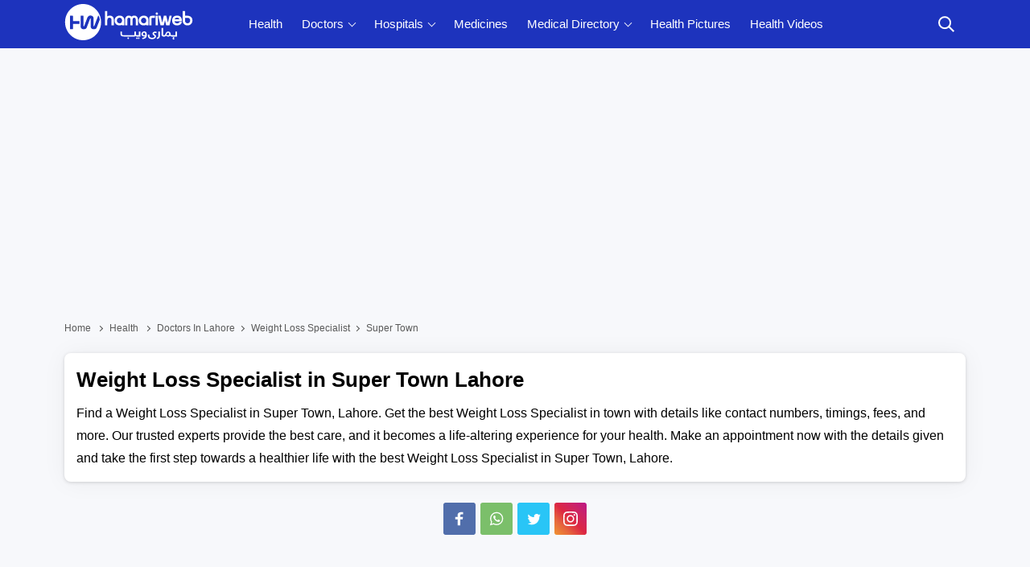

--- FILE ---
content_type: text/html; charset=utf-8
request_url: https://health.hamariweb.com/lahore/doctors/weight-loss-specialist?area=super-town
body_size: 42893
content:

<!DOCTYPE html>
<html lang="en-US">
<head id="Head1">
    <script async src="//c.pubguru.net/pg.hamariweb.js"></script>
    <script async src="https://securepubads.g.doubleclick.net/tag/js/gpt.js"></script>
    <script type="text/javascript">    window.googletag = window.googletag || {}; window.googletag.cmd = window.googletag.cmd || []; window.googletag.cmd.push(function () { window.__onpageGptEmbed = (new Date()).getTime() })</script>
    <meta charset="utf-8" /><meta http-equiv="X-UA-Compatible" content="IE=edge" /><meta name="viewport" content="width=device-width, initial-scale=1, shrink-to-fit=no" />
    <script>class UPLazyLoadScripts {constructor(e) {this.triggerEvents = e, this.eventOptions = {passive: !0}, this.userEventListener = this.triggerListener.bind(this), this.delayedScripts = {normal: [],async: [],defer: []}, this.allJQueries = []}_addUserInteractionListener(e) {this.triggerEvents.forEach((t => window.addEventListener(t, e.userEventListener, e.eventOptions)))}_removeUserInteractionListener(e) {this.triggerEvents.forEach((t => window.removeEventListener(t, e.userEventListener, e.eventOptions)))}triggerListener() {this._removeUserInteractionListener(this), "loading" === document.readyState ? document.addEventListener("DOMContentLoaded", this._loadEverythingNow.bind(this)) : this._loadEverythingNow()}async _loadEverythingNow() {this._delayEventListeners(), this._delayJQueryReady(this), this._handleDocumentWrite(), this._registerAllDelayedScripts(), this._preloadAllScripts(), await this._loadScriptsFromList(this.delayedScripts.normal), await this._loadScriptsFromList(this.delayedScripts.defer), await this._loadScriptsFromList(this.delayedScripts.async), await this._triggerDOMContentLoaded(), await this._triggerWindowLoad(), window.dispatchEvent(new Event("rocket-allScriptsLoaded"))}_registerAllDelayedScripts() {document.querySelectorAll("script[type=uplazyloadscript]").forEach((e => {e.hasAttribute("src") ? e.hasAttribute("async") && !1 !== e.async ? this.delayedScripts.async.push(e) : e.hasAttribute("defer") && !1 !== e.defer || "module" === e.getAttribute("data-rocket-type") ? this.delayedScripts.defer.push(e) : this.delayedScripts.normal.push(e) : this.delayedScripts.normal.push(e)}))}async _transformScript(e) {return await this._requestAnimFrame(), new Promise((t => {const n = document.createElement("script");let i;[...e.attributes].forEach((e => {let t = e.nodeName;"type" !== t && ("data-rocket-type" === t && (t = "type", i = e.nodeValue), n.setAttribute(t, e.nodeValue))})), e.hasAttribute("src") && this._isValidScriptType(i) ? (n.addEventListener("load", t), n.addEventListener("error", t)) : (n.text = e.text, t()), e.parentNode.replaceChild(n, e)}))}_isValidScriptType(e) {return !e || "" === e || "string" == typeof e && ["text/javascript", "text/x-javascript", "text/ecmascript", "text/jscript", "application/javascript", "application/x-javascript", "application/ecmascript", "application/jscript", "module"].includes(e.toLowerCase())}async _loadScriptsFromList(e) {const t = e.shift();return t ? (await this._transformScript(t), this._loadScriptsFromList(e)) : Promise.resolve()}_preloadAllScripts() {var e = document.createDocumentFragment();[...this.delayedScripts.normal, ...this.delayedScripts.defer, ...this.delayedScripts.async].forEach((t => {const n = t.getAttribute("src");if (n) {const t = document.createElement("link");t.href = n, t.rel = "preload", t.as = "script", e.appendChild(t)}})), document.head.appendChild(e)}_delayEventListeners() {let e = {};function t(t, n) {! function(t) {function n(n) {return e[t].eventsToRewrite.indexOf(n) >= 0 ? "rocket-" + n : n}e[t] || (e[t] = {originalFunctions: {add: t.addEventListener,remove: t.removeEventListener},eventsToRewrite: []}, t.addEventListener = function() {arguments[0] = n(arguments[0]), e[t].originalFunctions.add.apply(t, arguments)}, t.removeEventListener = function() {arguments[0] = n(arguments[0]), e[t].originalFunctions.remove.apply(t, arguments)})}(t), e[t].eventsToRewrite.push(n)}function n(e, t) {let n = e[t];Object.defineProperty(e, t, {get: () => n || function() {},set(i) {e["rocket" + t] = n = i}})}t(document, "DOMContentLoaded"), t(window, "DOMContentLoaded"), t(window, "load"), t(window, "pageshow"), t(document, "readystatechange"), n(document, "onreadystatechange"), n(window, "onload"), n(window, "onpageshow")}_delayJQueryReady(e) {let t = window.jQuery;Object.defineProperty(window, "jQuery", {get: () => t,set(n) {if (n && n.fn && !e.allJQueries.includes(n)) {n.fn.ready = n.fn.init.prototype.ready = function(t) {e.domReadyFired ? t.bind(document)(n) : document.addEventListener("rocket-DOMContentLoaded", (() => t.bind(document)(n)))};const t = n.fn.on;n.fn.on = n.fn.init.prototype.on = function() {if (this[0] === window) {function e(e) {return e.split(" ").map((e => "load" === e || 0 === e.indexOf("load.") ? "rocket-jquery-load" : e)).join(" ")}"string" == typeof arguments[0] || arguments[0] instanceof String ? arguments[0] = e(arguments[0]) : "object" == typeof arguments[0] && Object.keys(arguments[0]).forEach((t => {delete Object.assign(arguments[0], {[e(t)]: arguments[0][t]})[t]}))}return t.apply(this, arguments), this}, e.allJQueries.push(n)}t = n}})}async _triggerDOMContentLoaded() {this.domReadyFired = !0, await this._requestAnimFrame(), document.dispatchEvent(new Event("rocket-DOMContentLoaded")), await this._requestAnimFrame(), window.dispatchEvent(new Event("rocket-DOMContentLoaded")), await this._requestAnimFrame(), document.dispatchEvent(new Event("rocket-readystatechange")), await this._requestAnimFrame(), document.rocketonreadystatechange && document.rocketonreadystatechange()}async _triggerWindowLoad() {await this._requestAnimFrame(), window.dispatchEvent(new Event("rocket-load")), await this._requestAnimFrame(), window.rocketonload && window.rocketonload(), await this._requestAnimFrame(), this.allJQueries.forEach((e => e(window).trigger("rocket-jquery-load"))), window.dispatchEvent(new Event("rocket-pageshow")), await this._requestAnimFrame(), window.rocketonpageshow && window.rocketonpageshow()}_handleDocumentWrite() {const e = new Map;document.write = document.writeln = function(t) {const n = document.currentScript;n || console.error("unable to document.write this: " + t);const i = document.createRange(),r = n.parentElement;let a = e.get(n);void 0 === a && (a = n.nextSibling, e.set(n, a));const o = document.createDocumentFragment();i.setStart(o, 0), o.appendChild(i.createContextualFragment(t)), r.insertBefore(o, a)}}async _requestAnimFrame() {return new Promise((e => requestAnimationFrame(e)))}static run() {const e = new UPLazyLoadScripts(["keydown", "mousemove", "touchmove", "touchstart", "touchend", "wheel"]);e._addUserInteractionListener(e)}}UPLazyLoadScripts.run();</script> 
    <title>
	Weight Loss Specialist in Super Town Lahore, Book Appointment,  Doctors List,  Contact  Number, Fee & Time
</title><link rel="profile" href="/gmpg.org/xfn/11" /><link href="//fonts.gstatic.com" crossorigin="" rel="preconnect" />

    <!-- Favicons -->
    <link rel="apple-touch-icon" sizes="57x57" href="https://cdn.hamariweb.com/icons/apple-icon-57x57.png" /><link rel="apple-touch-icon" sizes="60x60" href="https://cdn.hamariweb.com/icons/apple-icon-60x60.png" /><link rel="apple-touch-icon" sizes="72x72" href="https://cdn.hamariweb.com/icons/apple-icon-72x72.png" /><link rel="apple-touch-icon" sizes="76x76" href="https://cdn.hamariweb.com/icons/apple-icon-76x76.png" /><link rel="apple-touch-icon" sizes="114x114" href="https://cdn.hamariweb.com/icons/apple-icon-114x114.png" /><link rel="apple-touch-icon" sizes="120x120" href="https://cdn.hamariweb.com/icons/apple-icon-120x120.png" /><link rel="apple-touch-icon" sizes="144x144" href="https://cdn.hamariweb.com/icons/apple-icon-144x144.png" /><link rel="apple-touch-icon" sizes="152x152" href="https://cdn.hamariweb.com/icons/apple-icon-152x152.png" /><link rel="apple-touch-icon" sizes="180x180" href="https://cdn.hamariweb.com/icons/apple-icon-180x180.png" /><link rel="icon" type="image/png" sizes="192x192" href="https://cdn.hamariweb.com/icons/android-icon-192x192.png" /><link rel="icon" type="image/png" sizes="32x32" href="https://cdn.hamariweb.com/icons/favicon-32x32.png" /><link rel="icon" type="image/png" sizes="96x96" href="https://cdn.hamariweb.com/icons/favicon-96x96.png" /><link rel="icon" type="image/png" sizes="16x16" href="https://cdn.hamariweb.com/icons/favicon-16x16.png" /><link rel="manifest" href="https://cdn.hamariweb.com/icons/manifest.json" /><meta name="msapplication-TileColor" content="#ffffff" /><meta name="msapplication-TileImage" content="https://cdn.hamariweb.com/icons/ms-icon-144x144.png" /><meta name="theme-color" content="#ffffff" /><link rel="preload" as="image" href="https://cdn.hamariweb.com/images/hw-logo-light.png" type="image/png" fetchpriority="high" /><link rel="preload" as="image" href="https://cdn.hamariweb.com/images/hw-logo-light.svg" type="image/svg+xml" fetchpriority="high" /><meta name="google-play-app" content="app-id=com.hamariweb.android.newsntv" /><meta name="google-site-verification" content="VOKSPQXbPug_PZfLFOelklPfjUpjDcTVzOjgznC3Fus" />
    <script type="uplazyloadscript" data-rocket-type='text/javascript' src="https://cdn.hamariweb.com/js/jquery.min.js"></script>
    <script type="uplazyloadscript" data-rocket-type='text/javascript' src="https://cdn.hamariweb.com/js/jquery-ui.min.js"></script>
    <script async src="https://cdn.hamariweb.com/js/lazysizesbg.min.js"></script>
    <script type="text/javascript">
        window.pg = window.pg || [];
        window.pg.disabledUnits = ['/1021105/HW_MM_sidebar1', '/1021105/HW_MM_sidebar2', '/1021105/HW_MM_inarticle'];
        window.pg.kvps = window.pg.kvps || {};
        window.pg.kvps["Section"] = "Health";
    </script>
     <script>
         (function (w, d, s, l, i) { w[l] = w[l] || []; w[l].push({ 'gtm.start': new Date().getTime(), event: 'gtm.js' }); var f = d.getElementsByTagName(s)[0], j = d.createElement(s), dl = l != 'dataLayer' ? '&l=' + l : ''; j.async = true; j.src = 'https://www.googletagmanager.com/gtm.js?id=' + i + dl; f.parentNode.insertBefore(j, f); })(window, document, 'script', 'dataLayer', 'GTM-MH9G37');
    </script>
    <script type="text/javascript">
        function activeinactive(id) {
            if (id == 1) {
                document.getElementById('panel' + id.toString()).style.display = "table-row";
                document.getElementById('panel2').style.display = "none";
                document.getElementById('findDoc').src = "/Images/doctor-active.png";
                document.getElementById('findHos').src = "/Images/inactive-hospital.png";
            }
            else {
                document.getElementById('panel' + id.toString()).style.display = "table-row";
                document.getElementById('panel1').style.display = "none";
                document.getElementById('findDoc').src = "/Images/inactive-doctor.png";
                document.getElementById('findHos').src = "/Images/active-hospital.png";
            }
        }
    </script>
    <script type="application/ld+json">
        {
            "@context": "https://schema.org",
            "@type": "WebSite",
            "name": "Hamariweb",
            "alternateName": "Hamariweb.com",
            "url": "https://hamariweb.com/"
        }
    </script>
    <script type="application/ld+json">
        {
            "@context": "https://schema.org",
            "@type": "Organization",
            "url": "https://hamariweb.com/",
            "logo": "https://cdn.hamariweb.com/images/hwlogo.png",
            "sameAs": [
                "https://www.facebook.com/hamariwebsite",
                "https://twitter.com/hamariweb",
                "https://www.linkedin.com/company/hamariweb.com/",
                "https://www.youtube.com/c/Hamariwebcom",
                "https://www.instagram.com/hamariweb/"
            ],
            "contactPoint": [{
                "@type": "ContactPoint",
                "telephone": "+92-316-8141973",
                "contactType": "customer service",
                "areaServed": "PK"
            }]
        }
    </script>
	<style>.search_box{display:none}.share_post a,.share_post a:hover{transition:.5s linear}.share_post a{display:inline-flex;width:40px;height:40px;border-radius:3px;vertical-align:text-bottom;align-items:center;justify-content:center;margin:1px}.share_post .instagram{background:#f09433;background:-moz-linear-gradient(45deg,#f09433 0,#e6683c 25%,#dc2743 50%,#cc2366 75%,#bc1888 100%);background:-webkit-linear-gradient(45deg,#f09433 0,#e6683c 25%,#dc2743 50%,#cc2366 75%,#bc1888 100%);background:linear-gradient(45deg,#f09433 0,#e6683c 25%,#dc2743 50%,#cc2366 75%,#bc1888 100%)}</style>
    <style>:root{--primary-color:#1d33bd;--primary-font:"Plus Jakarta Sans",sans-serif}.doctor_box .content small.small_text,.h4_link span,.hospital_box .content small.small_text,.hw_doctor .title a,.hw_doctor ul li,.limit_1{-webkit-line-clamp:1}.ads_height{height:300px}.mt_15{margin-top:15px}.mb_10{margin-bottom:10px}*,:after,:before{-webkit-box-sizing:border-box;box-sizing:border-box}.adv_btn_search_doctor,.adv_btn_search_hospital,.d-none,.d_none,.mobile_menu,.search_row,ul.breadcrumbs li:last-child a:after{display:none}.d-block,article,aside,footer,header,main,nav,section{display:block}button{border-radius:0}button,input,optgroup,select,textarea{margin:0;font-size:inherit;line-height:inherit}button,input{overflow:visible}[type=reset],[type=submit],button,html [type=button]{-webkit-appearance:button}.rtl{direction:rtl}.row{display:-webkit-box;display:-ms-flexbox;display:flex;-ms-flex-wrap:wrap;flex-wrap:wrap;margin-right:-10px;margin-left:-10px}.col,.col-1,.col-10,.col-11,.col-12,.col-2,.col-3,.col-4,.col-5,.col-6,.col-7,.col-8,.col-9,.col-auto,.col-lg,.col-lg-1,.col-lg-10,.col-lg-11,.col-lg-12,.col-lg-2,.col-lg-3,.col-lg-4,.col-lg-5,.col-lg-6,.col-lg-7,.col-lg-8,.col-lg-9,.col-lg-auto,.col-md,.col-md-1,.col-md-10,.col-md-11,.col-md-12,.col-md-2,.col-md-3,.col-md-4,.col-md-5,.col-md-6,.col-md-7,.col-md-8,.col-md-9,.col-md-auto,.col-sm,.col-sm-1,.col-sm-10,.col-sm-11,.col-sm-12,.col-sm-2,.col-sm-3,.col-sm-4,.col-sm-5,.col-sm-6,.col-sm-7,.col-sm-8,.col-sm-9,.col-sm-auto,.col-xl,.col-xl-1,.col-xl-10,.col-xl-11,.col-xl-12,.col-xl-2,.col-xl-3,.col-xl-4,.col-xl-5,.col-xl-6,.col-xl-7,.col-xl-8,.col-xl-9,.col-xl-auto{position:relative;width:100%;min-height:1px;padding-right:10px;padding-left:10px}.container{width:100%;padding-right:10px;padding-left:10px;margin-right:auto;margin-left:auto}.ui-menu,ul{padding:0}@media (min-width:576px){.container{max-width:540px}}@media (min-width:768px){.container{max-width:720px}.col-md-2{-webkit-box-flex:0;-ms-flex:0 0 16.666667%;flex:0 0 16.666667%;max-width:16.666667%}.col-md-3{-webkit-box-flex:0;-ms-flex:0 0 25%;flex:0 0 25%;max-width:25%}.col-md-4{-webkit-box-flex:0;-ms-flex:0 0 33.33%;flex:0 0 33.33%;max-width:33.33}.col-md-5{-webkit-box-flex:0;-ms-flex:0 0 41.66667%;flex:0 0 41.66667%;max-width:41.66667%}.col-md-7{-webkit-box-flex:0;-ms-flex:0 0 58.33333%;flex:0 0 58.33333%;max-width:58.33333%}.col,.col-md-6{-webkit-box-flex:0;-ms-flex:0 0 50%;flex:0 0 50%;max-width:50%}.col-md-8{-webkit-box-flex:0;-ms-flex:0 0 66.66667%;flex:0 0 66.66667%;max-width:66.66667%}.col-md-9{-ms-flex:0 0 75%;flex:0 0 75%;max-width:75%}}@media (min-width:992px){.d-lg-block{display:block}.col-lg-7{-webkit-box-flex:0;-ms-flex:0 0 58.33333%;flex:0 0 58.33333%;max-width:58.33333%}.col-lg-5{-webkit-box-flex:0;-ms-flex:0 0 41.66667%;flex:0 0 41.66667%;max-width:41.66667%}.col-lg-10{-ms-flex:0 0 83.333333%;flex:0 0 83.333333%;max-width:83.333333%}.col-lg-12{-ms-flex:0 0 100%;flex:0 0 100%;max-width:100%}.text-lg-right{text-align:right}.col-lg-2{-webkit-box-flex:0;-ms-flex:0 0 16.66667%;flex:0 0 16.66667%;max-width:16.66667%}.col-lg-3{-webkit-box-flex:0;-ms-flex:0 0 25%;flex:0 0 25%;max-width:25%}.col-lg-4{-webkit-box-flex:0;-ms-flex:0 0 33.33333%;flex:0 0 33.33333%;max-width:33.33333%}.col-lg-6{-webkit-box-flex:0;-ms-flex:0 0 50%;flex:0 0 50%;max-width:50%}.col-lg-8{-webkit-box-flex:0;-ms-flex:0 0 66.66667%;flex:0 0 66.66667%;max-width:66.66667%}.col-lg-9{-webkit-box-flex:0;-ms-flex:0 0 75%;flex:0 0 75%;max-width:75%}}.nav__dropdown-menu,.nav__menu,.ui-menu,ul{list-style:none}#CatFish,.ui-front{z-index:100}.btn,a,a:focus,a:hover{text-decoration:none}.breadcrumbs,.btn{white-space:nowrap}body,input,select,textarea{font-family:Poppins,sans-serif}.mb_15,.product .content .car_rating{margin-bottom:20px}.btn,.comment_form .btn,.section_title h1,.text-uppercase{text-transform:uppercase}ul.breadcrumbs li,ul.breadcrumbs li a{color:#595959;font-size:12px;text-transform:capitalize;font-weight:400}ul.breadcrumbs li a i.fa-home:before{content:"Home";font-style:normal}.nav-icon-toggle,button,select{text-transform:none}.logo{width:160px;height:50px;display:block;background-size:contain;background-repeat:no-repeat;line-height:1}.logo:focus-visible{border:none;outline:0}input[type=radio]+label:before{display:inline-block;content:"";-webkit-box-shadow:0 .125rem .25rem rgba(0,0,0,.075);box-shadow:0 .125rem .25rem rgba(0,0,0,.075);border-radius:40px;margin:-3px 5px 0 0;outline:0;vertical-align:middle;cursor:pointer;width:15px;height:15px}.nav__search-box,.shadow{-webkit-box-shadow:0 .125rem .25rem rgba(0,0,0,.075)}input[type=radio]:checked+label:before{background-color:#000;border:4px solid #fff;padding:3px}input[type=checkbox]+label,input[type=radio]+label{cursor:pointer;margin-bottom:0;position:relative;line-height:22px}.breadcrumbs{overflow:hidden;text-overflow:ellipsis}ul.breadcrumbs li{display:inline;padding:10px 0}ul.breadcrumbs li a{position:relative;padding-top:10px;padding-bottom:10px}ul.breadcrumbs li a:focus,ul.breadcrumbs li a:hover{color:#007bff}ul.breadcrumbs li a:after{content:"";-webkit-transform:translateY(-50%);transform:translateY(-50%);transform:rotate(-45deg);border-right:1px solid #595959;border-bottom:1px solid #595959;display:inline-block;width:5px;height:5px;margin:0 6px 1px}.ui-helper-hidden-accessible{border:0;clip:rect(0 0 0 0);height:1px;margin:-1px;overflow:hidden;padding:0;position:absolute;width:1px}.ui-menu,body,ul{margin:0}.ui-autocomplete{position:absolute;top:0;left:0;cursor:default}.form_field,.h5,.h5_box,.nav,.nav__menu>li,.nav__search-form,.relative,.single_review,.txtCapcha{position:relative}.ui-menu{display:block;outline:0}.nav__right,.nav__search{margin-left:auto}.ui-menu .ui-menu-item{margin:0;cursor:pointer}.ui-menu .ui-menu-item-wrapper{position:relative;padding:3px 1em 3px .4em}.ui-widget{font-size:14px;font-weight:600}.ui-widget.ui-widget-content{border:1px solid #ccc}.ui-widget-content{border:1px solid #ddd;background:#eee;color:#000}.ui-button.ui-state-active:hover,.ui-button:active,.ui-state-active,.ui-widget-content .ui-state-active,.ui-widget-header .ui-state-active,a.ui-button:active{border:1px solid #fbd850;background:#fff;font-weight:700;color:#eb8f00}.section_title .title,.section_title .title a,.section_title h1 a,.section_title h2,.section_title h2 a,.section_title h3,.section_title h3 a,a,body,h1,h2,h3,h4,h5,h6,p{color:#000}a:focus,a:hover{color:#00f}.nav{min-height:60px;-webkit-backface-visibility:hidden;backface-visibility:hidden;z-index:120;-webkit-transition:height .3s ease-in-out;transition:height .3s ease-in-out}.nav__right{display:-webkit-box;display:-ms-flexbox;display:flex}.footer a:focus,.footer a:hover,.nav__right a:focus,.nav__right a:hover{color:#2d95e3}.nav__search-box{width:300px;position:absolute;right:0;top:100%;padding:15px 20px;background-color:#f7f7f7;display:none;box-shadow:0 .125rem .25rem rgba(0,0,0,.075)}.nav__search-input{margin-bottom:0;display:block;line-height:40px}.nav__search-trigger{color:#000;display:flex;align-items:center;justify-content:center;width:48px;height:48px;line-height:48px;text-align:center;border:none;padding:0;background:0 0}.nav__search .ui-close{font-size:20px;position:relative}.nav-icon-toggle{padding:0;display:inline-block;cursor:pointer;-webkit-transition:.15s linear;transition:.15s linear;font:inherit;color:inherit;background-color:transparent;border:0;margin-right:20px;overflow:visible}#CatFish,.nav-icon-toggle:hover .nav-icon-toggle__inner,.nav-icon-toggle:hover .nav-icon-toggle__inner:after,.nav-icon-toggle:hover .nav-icon-toggle__inner:before,input,input:focus,select,textarea,textarea:focus{background-color:#fff}.h5,.product .content small.price b,body,p{font-weight:400}.nav-icon-toggle:focus,input:focus,select:focus,textarea:focus{outline:0}.nav-icon-toggle__box{width:18px;height:20px;position:relative;display:block}.nav-icon-toggle__inner{display:block;top:50%;margin-top:-1px;margin-left:3px;width:18px}.nav-icon-toggle__inner,.nav-icon-toggle__inner:after,.nav-icon-toggle__inner:before{height:2px;background-color:#fff;position:absolute;-webkit-transition:.2s;transition:.2s}.nav-icon-toggle__inner:after,.nav-icon-toggle__inner:before{content:"";display:block}.nav-icon-toggle__inner:before{top:-6px;width:18px}.nav-icon-toggle__inner:after{bottom:-6px;width:18px}.sticky{position:fixed;left:0;right:0;top:0;-webkit-transition:.5s ease-in-out;transition:.5s ease-in-out}.flex-parent{display:-webkit-box;display:-ms-flexbox;display:flex;-ms-flex-flow:row nowrap;-webkit-box-orient:horizontal;-webkit-box-direction:normal;flex-flow:row nowrap;-webkit-box-pack:justify;-ms-flex-pack:justify;justify-content:space-between;-webkit-box-align:center;-ms-flex-align:center;align-items:center;min-height:60px}.h4_link span,.hw_doctor .title a,.hw_doctor ul li{text-overflow:ellipsis;-webkit-box-orient:vertical}.flex-child{margin:0 auto}.nav__holder{background-color:var(--primary-color)}@media (min-width:1200px){.container{max-width:1140px}#back-to-top{display:block;-webkit-transition:.3s ease-in-out}#back-to-top:hover i,.nav__menu>li>a:hover{color:#fff}.nav__dropdown-menu>li>a:hover{color:var(--primary-color)}.nav__dropdown .nav__dropdown,.nav__menu,.nav__menu>li>a{position:relative}.nav__dropdown>a:after{content:'';margin-left:7px;font-size:10px;width:7px;height:7px;color:#000;display:inline-block;border-right:1px solid #fff;border-bottom:1px solid #fff;transform:rotate(45deg);margin-bottom:3px}.nav__dropdown .nav__dropdown>a:after{content:"";position:absolute;right:20px;top:35%;-webkit-transform:translateY(-50%);transform:translateY(-50%);transform:rotate(-45deg);border-right:1px solid #000;border-bottom:1px solid #000}.nav__menu>li.active a:before,.nav__menu>li:hover a:before{width:100%}.nav__menu>li>a{color:#fff;font-size:15px;line-height:60px;font-weight:500;text-transform:capitalize;padding:0 10px;display:block;font-family:var(--primary-font)}.nav__menu>li{display:inline-block;text-align:center}.nav__dropdown-menu{position:absolute;top:100%;left:0;padding:0;z-index:1000;min-width:250px;width:100%;text-align:left;list-style:none;white-space:nowrap;background-color:#fff;-webkit-box-shadow:0 4px 20px rgba(0,0,0,.1);box-shadow:0 4px 20px rgba(0,0,0,.1);background-clip:padding-box;display:block;visibility:hidden;opacity:0;-webkit-transition:.1s ease-in-out;transition:.1s ease-in-out}.nav__dropdown-menu>li>a{color:#000;padding:10px 15px;font-size:14px;display:block;border-bottom:1px solid #eee}.nav__dropdown:hover>.nav__dropdown-menu{opacity:1;visibility:visible}.nav__dropdown-menu .nav__dropdown-menu{left:100%;top:0}#back-to-top{z-index:100;width:34px;height:34px;text-align:center;font-size:12px;border:1px solid #eee3;position:fixed;bottom:-34px;right:20px;line-height:32px;color:#fff;cursor:pointer;background-color:rgba(23,24,33,.5);-webkit-box-shadow:0 .125rem .25rem rgba(0,0,0,.075);box-shadow:0 .125rem .25rem rgba(0,0,0,.075);transition:.3s ease-in-out;text-decoration:none}#back-to-top i{-webkit-transition:.3s ease-in-out;transition:.3s ease-in-out}#back-to-top:hover{background-color:#2d95e3;border-color:transparent}.nav-icon-toggle,.sidenav__close,.sidenav__menu-toggle{display:none}.d-lg-block-menu{display:block}}@media (max-width:1199px){.sidenav__close{position:absolute;right:15px;top:15px}.sidenav__close-button{padding:0;background:0 0;border:0;color:#fff;width:24px;height:24px}.sidenav__close-icon{font-size:22px;line-height:24px}.content-overlay{position:fixed;width:100%;height:100%;top:0;bottom:0;opacity:0;visibility:hidden;-webkit-transition:.3s cubic-bezier(.16, .36, 0, .98);transition:.3s cubic-bezier(.16, .36, 0, .98);background-color:rgba(0,0,0,.5)}.content-overlay--is-visible{opacity:1;visibility:visible}.nav__right-item{margin-right:0}.sidenav__menu-toggle{position:absolute;top:0;right:5px;background-color:transparent;border:none;color:#54555e;font-size:12px;padding:0;width:46px;height:46px;text-align:center}.sidenav__menu-toggle .ui-arrow-down:before{content:"";width:7px;height:7px;color:#000;display:inline-block;border-right:2px solid #fff;border-bottom:2px solid #fff;transform:rotate(45deg);margin-bottom:4px}.sidenav__close-button:focus,.sidenav__menu-toggle:focus{outline:0}.nav__search-box{width:100%}.logo{position:absolute;left:50%;top:50%;-webkit-transform:translate(-50%,-50%);transform:translate(-50%,-50%)}.nav__wrap{text-align:left;left:0;background-color:var(--primary-color);position:fixed;top:0;bottom:0;width:320px;height:100vh;z-index:999;overflow-y:auto;-webkit-transition:-webkit-transform .5s cubic-bezier(.55, 0, .1, 1);transition:transform .5s cubic-bezier(.55, 0, .1, 1);transition:transform .5s cubic-bezier(.55, 0, .1, 1),-webkit-transform .5s cubic-bezier(.55, 0, .1, 1);-webkit-transform:translateX(-320px);transform:translateX(-320px)}.sidenav--is-open{-webkit-transform:translateX(0);transform:translateX(0)}.nav__menu{list-style:none;padding:50px 0}ul.nav__menu li{position:relative;border-bottom:1px solid #e3e4e826;font-size:14px}ul.nav__menu li:last-child{border-bottom:0}ul.nav__menu li a{text-transform:capitalize;width:100%;display:block;color:#fff;letter-spacing:.3px;padding:12px 15px;font-size:14px;font-weight:500;-webkit-transition:background .3s;transition:background .3s}.nav__dropdown-menu{list-style:none;overflow:hidden;display:none}.sidenav__menu--is-open>a{color:#fff;border-bottom:1px solid #e3e4e826}.nav__dropdown-menu li a{padding-left:25px!important}}.h5,.h5_box{font-size:15px;display:block}.h5{color:#171821;margin-bottom:13px;padding:0 0 10px 22px;border-bottom:1px solid rgba(80,104,122,.11);text-align:left}.h5:after{content:"";position:absolute;top:7px;left:0;width:10px;height:10px;-webkit-transform:rotate(313deg);transform:rotate(313deg);background:#ccc}.h5_box{background:#fff;border-radius:5px;padding:12px;border:1px solid #ddd;border-bottom:none;-webkit-box-shadow:0 1px 2px rgb(0 0 0 / 20%);box-shadow:0 1px 2px rgb(0 0 0 / 20%);margin-bottom:10px}.h5_box span i{font-style:normal}.h5_box:after{content:'';-webkit-transform:rotate(-45deg) translateY(-50%);transform:rotate(-45deg) translateY(-50%);border-right:1px solid #33333359;border-bottom:1px solid #33333359;display:inline-block;width:12px;height:12px;position:absolute;top:44%;right:10px}.h5_box span.limit_1{padding-right:15px}.Disclaimer{background:#eee;padding:20px;border-left:5px solid #ccc}.Disclaimer_white{background:#fff;padding:20px;border:1px solid #dee2e6;border-left:5px solid #ccc;-webkit-box-shadow:0 .125rem .25rem rgb(0 0 0 / 8%);box-shadow:0 .125rem .25rem rgb(0 0 0 / 8%);border-radius:.25rem}.ps_link a{color:#000!important;display:inline-block;margin-bottom:6px;text-transform:capitalize}.single_review{margin-bottom:10px;padding:18px;margin-left:20px;background:#f3f3f3}.single_review:before{content:"";height:0;width:0;top:0;left:-19px;position:absolute;border-style:solid;border-width:20px 0 0 20px;border-color:#f3f3f3 transparent transparent}.single_review .title{margin-bottom:10px;font-size:16px;line-height:1.4;font-weight:600;color:#000}.comment_form .btn,.comment_form .btn:focus,.comment_form .btn:hover{color:#fff;background:#000}.single_review ul{display:-webkit-flex;display:flex;justify-content:space-between;font-size:13px}.comment_form textarea{height:112px;padding:15px;margin-bottom:10px}.comment_form input{padding:15px;margin-bottom:20px}.comment_form .btn{margin-bottom:15px;font-weight:500;padding:0!important;letter-spacing:1px;height:46px;border:none;width:100%;line-height:45px}.send_comment_msg{border-left:7px solid #f6912d;display:block;padding:15px;text-align:left;background:#eee}.form_row .btn_search,.group_btn .cbtn,.h5_link small,.text-center{text-align:center}.form_field .error_msg,.txtCapcha .error_msg{position:absolute;top:-17px;font-size:10px;color:#00f;font-weight:600;width:100%;left:0}.txtCapcha img{position:absolute;top:2px;left:1px;width:150px;height:42px;object-fit:cover}.txtCapcha input{padding-left:160px}@media only screen and (max-width:991px){.h5_box{padding:10px 8px;text-align:center;border-color:#eee;-webkit-box-shadow:0 1px 2px rgb(0 0 0 / 6%);box-shadow:0 1px 2px rgb(0 0 0 / 6%)}.h5_box span i,.h5_box:after{display:none}.h5_box span.limit_1{padding-right:0}#back-to-top{display:block;z-index:100;width:34px;height:34px;text-align:center;font-size:12px;border:1px solid #eee3;position:absolute;bottom:-34px;right:20px;line-height:32px;color:#fff;background-color:rgba(23,24,33,.5);text-decoration:none}}@media(max-width:767px){.txtCapcha img{height:32px}.nav{margin-bottom:10px;min-height:100px!important}}@media screen and (max-width:1200px) and (min-width:1025px){.nav__menu>li>a{font-size:12px;padding:0 8px}}body{padding:0;font-size:16px;line-height:1.5;outline:0}#CatFish{position:fixed;width:100%;bottom:0;height:100px;padding:0;display:none}.CatFish_ad{height:100px;width:320px;margin:0 auto}img{border:none;max-width:100%;-webkit-user-select:none;-moz-user-select:none;-o-user-select:none;-ms-user-select:none;user-select:none}.bg_gray{background:#f7f8fb}.btn,.btn:hover{color:#fff;background-color:#000}h1,h2,h3,h4,h5,h6{margin-top:0;margin-bottom:10px;font-weight:600;line-height:1.4}h1,h2{font-size:26px}p{font-size:16px;line-height:28px;margin:0 0 10px}.btn{font-weight:600;border:0;z-index:1;cursor:pointer}.btn:hover{border-color:transparent}.btn i,.endcontent h3{font-size:20px}input,select,textarea{height:45px;border:1px solid #e3e4e8;width:100%;margin-bottom:20px;padding:0 6px;-webkit-transition:border-color .3s ease-in-out,background-color .3s ease-in-out;transition:border-color .3s ease-in-out,background-color .3s ease-in-out}button,html input[type=button],input[type=reset],input[type=submit]{-webkit-appearance:button;cursor:pointer}input:focus,textarea:focus{border-color:#2d95e3;outline:0;-webkit-box-shadow:none;box-shadow:none}input::-webkit-input-placeholder,textarea::-webkit-input-placeholder{color:#54555e}.shadow{box-shadow:0 .125rem .25rem rgba(0,0,0,.075)}.section{padding:15px;width:100%;background:#fff;box-shadow:0 1px 30px rgba(0,0,0,.05),0 1px 4px rgba(0,0,0,.15);border-radius:8px}.section_title h1{font-size:22px;font-weight:600;margin-bottom:20px}.section_title .single_title,.section_title .title,.section_title h2,.section_title h3{font-size:20px;font-weight:600;margin-bottom:20px;line-height:1.4;text-transform:capitalize}.loadmore_btns span,.v_link span{width:25px;height:25px;background:#ddd;line-height:24px;transition:.5s linear;text-align:center}.footer a,.footer p{color:#ffffffbd}.section_title .single_title{color:#171821}.mx_0{margin-left:0;margin-right:0}.px_0{padding-left:0;padding-right:0}.mt_25{margin-top:25px}.mb_25{margin-bottom:25px}.view_more_link{cursor:pointer;text-transform:capitalize;display:block;font-size:14px}.loadmore_btns,.tabs__list .tabs__item{text-transform:uppercase;cursor:pointer}.ctitle,.group_btn .cbtn,.inline_heading a,.view_profile_cta a{text-transform:capitalize}.doctor_box .content small.small_text,.hospital_box .content small.small_text,.limit_1,.limit_2{overflow:hidden;text-overflow:ellipsis;display:-webkit-box;-webkit-box-orient:vertical}.view_more_link:hover{color:#30469c;transition:.5s linear}.view_more_link:after{content:"";margin-left:4px;font-size:11px;width:8px;height:8px;display:inline-block;border-top:1px solid;border-right:1px solid;transform:rotate(45deg)}.v_link{cursor:pointer;color:#333;font-size:13px;font-weight:500;transition:.5s linear;font-family:Poppins;border:none;padding:0;background:0 0}.loadmore_btn,.loadmore_btns{font-family:Poppins,sans-serif;color:#333}.v_link span{display:inline-block;border-radius:50px;margin-left:4px;color:#333}.v_link span svg{height:1rem;width:1rem;position:relative;top:4px;left:1px}.loadmore_btns:focus,.loadmore_btns:hover,.v_link:focus,.v_link:hover{color:#00f!important;text-decoration:none;transition:.5s linear}.loadmore_btns:focus span,.loadmore_btns:hover span,.v_link:focus span,.v_link:hover span{background:#00f;color:#fff;transition:.5s linear}.text-left{text-align:left}.text-right{text-align:right}.mx_5{margin-right:-5px;margin-left:-5px}.px_5{padding-right:5px;padding-left:5px}.mb_0,.section_title.mb_0{margin-bottom:0}.footer{position:relative;background-color:#000;padding:20px 0}.footer p{font-size:14px;margin:0}.limit_2{-webkit-line-clamp:2}ul.pagination li a,ul.pagination li.active{width:35px;height:35px;line-height:35px;background:#fff;display:block;font-size:14px;font-weight:500;border:1px solid #ddd}.pagination li{margin:0 2px}ul.pagination li.active{background:#333;border:1px solid #333;color:#fff}.tabs__list .tabs__item{padding:8px 10px;text-align:center;font-size:14px;font-weight:500;color:#000;background:#fff;display:inline-block;margin-right:-1px;border-radius:.25rem .25rem 0 0}.tabs__list .tabs__item.active{position:relative;color:#fff;background:#30469c}.tabs__content{display:none;padding:10px;background:#fff;border-radius:0 .25rem .25rem}.tabs__content.active{display:inline-block;width:100%}.form_row{display:flex;justify-content:space-between}.form_row .form_input{position:relative;width:100%;margin-right:10px}.form_row .form_input .form_field{color:#000!important;width:100%;margin:0;font-size:14px}.form_row .btn_search{max-width:175px;width:100%;display:flex;align-items:center;justify-content:center;background:#333;padding:10px;color:#fff;letter-spacing:.5px}.form_row .btn_search span{margin-left:5px}.group_btn{display:-webkit-flex;display:flex;justify-content:center}.group_btn .cbtn{display:block;padding:8px 10px;margin-left:8px;margin-right:8px;font-weight:500;position:relative;background:#30469c;border-radius:.25rem;border:1px solid #3333334f;font-size:15px;min-width:170px;color:#fff;transition:.3s linear}.group_btn .cbtn:hover{border-color:#333;background:#333;color:#fff;transition:.3s linear}.py_50{padding:30px 0}.pt_50{padding-top:30px}.pb_50{padding-bottom:30px}.bg_white{background:#fff}.loadmore_btn{border:2px solid #333;display:inline-block;padding:8px 10px;min-width:200px;border-radius:45px;font-weight:600;background:#fff}.loadmore_btn:focus,.loadmore_btn:hover{color:#fff;background:#1799d0;border-color:#1799d0;outline:0}.loadmore_btns{font-size:16px;font-weight:500;transition:.5s linear;border:none;background:0 0}.loadmore_btns span{display:inline-block;border-radius:50px;margin-left:4px;color:#333;vertical-align:middle}.loadmore_btns span svg{height:1.5rem;width:1.5rem}.doctor_box,.hospital_box{position:relative;background:#fff;display:table;width:100%;height:100%;border-radius:.25rem;border:1px solid #dddddd8a;overflow:hidden;align-items:center;min-height:120px;-webkit-box-shadow:0 0 5px 2px #e2e2e2;box-shadow:0 0 5px 2px #e2e2e2}.h4_link,.h5_link{display:block;position:relative}.doctor_box .image,.hospital_box .image{position:relative;width:90px;height:100px;transform:translateY(-50%);top:50%;left:10px}.doctor_box .image img,.hospital_box .image img{height:100px;width:100%}.doctor_box .content,.hospital_box .content{position:absolute;top:0;left:0;padding:15px 15px 15px 125px;width:100%;display:flex;height:100%;flex-direction:column;justify-content:center}.doctor_box .content .title,.hospital_box .content .title{font-size:16px;font-weight:600;text-transform:capitalize;margin-bottom:4px}.doctor_box .content p,.hospital_box .content p{margin:0;font-size:14px}.doctor_box .content .title a{color:#30469c}.h5_link{background:#fff;border-radius:5px;padding:10px 45px 10px 10px;border:1px solid #ddd;border-bottom:none;-webkit-box-shadow:0 1px 2px rgb(0 0 0 / 20%);box-shadow:0 1px 2px rgb(0 0 0 / 20%);margin-bottom:10px}.h5_link small{position:absolute;top:50%;right:7px;transform:translateY(-50%);color:#00f;background:#fff;height:100%;min-width:45px;display:flex;align-items:center;justify-content:end}.h4_link{color:#171821;font-size:16px;font-weight:400;padding:0 0 10px 20px;border-bottom:1px solid rgba(80,104,122,.11);text-align:left}.h4_link span{overflow:hidden;display:-webkit-box}.h4_link:after{content:'';width:9px;height:9px;display:inline-block;border-right:2px solid #ddd;border-bottom:2px solid #ddd;border-left:2px solid #ddd;border-top:2px solid #ddd;transform:rotate(315deg);position:absolute;top:7px;left:0;background:#f4f4f4}.h4_link:hover:after{background:#0061f2;opacity:1}@media (max-width:991px){.doctor_box .content small{overflow:hidden;text-overflow:ellipsis;display:-webkit-box;-webkit-line-clamp:1;-webkit-box-orient:vertical}.mb_15,.mb_sm_15,.section_title .title,.section_title h2,.section_title h3{margin-bottom:15px}.py_50{padding:20px 0}.pt_50{padding-top:20px}.pb_50{padding-bottom:20px}.form_row{display:block;position:relative}.doctor_sform .hide_sm,.form_row .btn_search span,.hospital_sform .hide_sm{display:none}.form_row .form_input{margin-right:0;margin-bottom:7px}.form_row .btn_search{position:absolute;top:0;right:0;max-width:46px;height:45px}.adv_btn_search_doctor,.adv_btn_search_hospital{position:relative;padding:5px 5px 0;text-align:center;font-weight:500;font-size:14px;color:#30469c;display:block}.adv_btn_search_doctor:after,.adv_btn_search_hospital:after{content:"";width:9px;height:9px;position:relative;display:inline-block;border-right:2px solid #30469c;border-bottom:2px solid #30469c;transform:rotate(45deg);left:7px;bottom:3px}.hide_doctor_sform .adv_btn_search_doctor:after,.hide_hospital_sform .adv_btn_search_hospital:after{transform:rotate(-135deg);top:2px}.form_row .medicine_input{width:100%;margin-left:0}.section{padding:8px}.mb_25{margin-bottom:20px}.view_more_link{text-align:center;padding:10px 0;background:#222;border-radius:5px;font-weight:500;border:1px solid #eee;border-bottom:none;-webkit-box-shadow:0 1px 2px rgb(0 0 0 / 6%);box-shadow:0 1px 2px rgb(0 0 0 / 6%);transition:.5s linear;color:#fff}.mx_sm_5{margin-left:-5px;margin-right:-5px}.px_sm_5{padding-left:5px;padding-right:5px}.footer{padding:12px 0;text-align:center}.footer a{font-size:14px}.footer p{padding-bottom:2px}.footer_spacer{width:100%;height:100px;display:block;background:#fff}.section_title .title{font-size:20px;margin-bottom:15px}}.faq_section .faq_row,.hw_doctor{box-shadow:0 1px 30px rgba(0,0,0,.05),0 1px 4px rgba(0,0,0,.15)}@media (max-width:767px){input:focus,select:focus,textarea:focus{box-shadow:none;outline:0}.search_box,.search_inline{padding:2px}.section_title .single_title,.section_title .title,.section_title h2,.section_title h3{font-size:18px}.mobile_menu{background:#f1f1f1;border-top:2px solid #f1f1f1;border-bottom:0 solid #f1f1f1;white-space:nowrap;overflow-x:auto;-webkit-overflow-scrolling:touch;-ms-overflow-style:-ms-autohiding-scrollbar;width:100%;display:block}.mobile_menu ul{width:100%;margin:0}.mobile_menu ul li{display:inline-block;padding:7px 5px;background:#fff;vertical-align:top}.mobile_menu ul li a{font-size:13px;color:#111;text-transform:capitalize;padding:0 5px;font-weight:600;font-family:var(--primary-font)}.col-sm-6{-webkit-box-flex:0;-ms-flex:0 0 50%;flex:0 0 50%;max-width:50%}.section_title h1,h1{font-size:20px}.mt_25{margin-top:15px}}.hw_doctor{border-radius:8px;background:#fff;padding:20px}.hw_doctor .profile_bio{padding-left:80px;padding-right:120px}.hw_doctor .profile_img{position:absolute;top:20px;left:22px;width:70px;height:70px;border-radius:100%;border:1px solid #30469c1f;background-repeat:no-repeat;background-size:cover;background-color:#eee}.hw_doctor .title a{display:block;margin-bottom:6px;font-size:17px;font-weight:700}.view_profile_cta{max-width:120px;position:absolute;top:23px;right:20px;width:100%}.view_profile_cta a{display:inline-block;background:#fff;padding:6px 0;width:100%;text-align:center;border-radius:5px;letter-spacing:.3px;font-weight:500;color:#000;font-size:13px;border:1px solid #3333331f}.view_profile_cta a:hover{background:orange;color:#000}.hw_doctor ul li{margin-bottom:8px;font-weight:400;font-size:15px;letter-spacing:.4px}.list .meta_row{display:inline-block;border-right:1px solid #ddd;padding-right:4%;margin-right:4%;margin-top:10px}.list .meta_row:last-child{border-right:none;padding-right:0;margin-right:0}.list .meta_row span{display:block;letter-spacing:.5px;font-size:13px}.list .meta_row small{display:block;font-size:15px;font-weight:500;margin-bottom:7px;color:#000}.list .meta_row span svg{width:12px;height:12px;vertical-align:middle;margin-bottom:5px;fill:goldenrod}.inline_heading{display:flex;align-items:center;justify-content:space-between;margin-bottom:15px}.ctitle{font-size:24px;margin-bottom:0}.inline_heading a{color:#00f;font-size:14px;font-weight:500;border-bottom:1px solid}.faq_section .faq_row{background:#fff;margin-bottom:15px}.faq_section .faq_row .title{padding:12px 60px 12px 12px;font-weight:500;font-size:16px;position:relative;cursor:pointer}.faq_section .faq_row .content{padding:12px;border-top:1px solid #eee;display:none}.faq_section .faq_row .title svg{position:absolute;top:50%;right:14px;transform:translateY(-50%);width:16px;height:16px}.faq_section .faq_row .title.open svg{transform:rotate(179deg);top:31%}.faq_section h2{font-size:22px;margin-bottom:20px}.faq_section .faq_row .content ul li{display:block;margin-bottom:8px;position:relative;padding-left:20px}.faq_section .faq_row .content ul li:before{content:"";position:absolute;top:7px;left:0;width:8px;height:8px;background:#ddd}@media(max-width:991px){.view_profile_cta{max-width:100%;position:relative;top:auto;right:auto;margin:0 auto}.view_profile_cta a{background:#eee;padding:8px 0;font-size:15px;margin-top:15px}.hw_doctor .list{display:flex}.list .meta_row{padding-right:10px;margin-right:10px;margin-top:10px;max-width:50%}.hw_doctor{padding:15px}.ctitle{font-size:20px}.inline_heading{display:block}.inline_heading a{display:none}.hw_doctor .profile_bio{padding-right:0}}.endcontent h2,.endcontent h3,.endcontent h4,.endcontent p.heading{margin-bottom:10px;margin-top:1.8rem;font-weight:600}.endcontent h2:first-child,.endcontent h3:first-child{margin-top:0}.endcontent ol,.endcontent ul{list-style:none;margin-left:0;margin-bottom:15px;padding-left:0}.endcontent li{position:relative;padding-left:20px;line-height:1.7;color:#222;font-size:17px;margin-bottom:10px}.endcontent li:before{content:"";position:absolute;top:8px;left:0;width:12px!important;height:12px!important;background-image:url('data:image/svg+xml,<svg xmlns="http://www.w3.org/2000/svg" width="16" height="16" fill="currentColor" class="bi bi-caret-right-fill" viewBox="0 0 16 16"><path d="m12.14 8.753-5.482 4.796c-.646.566-1.658.106-1.658-.753V3.204a1 1 0 0 1 1.659-.753l5.48 4.796a1 1 0 0 1 0 1.506z"/></svg>');background-repeat:no-repeat;background-size:cover;opacity:.5}.endcontent h3[itemprop=name],.endcontent h4[itemprop=name]{margin-top:1.8rem!important}.endcontent h2{font-size:24px}.section .faq_row .faq_title{margin-top:1.8rem;margin-bottom:0}.form_field label{font-size:0;opacity:0;position:absolute}</style>
    <link rel="canonical" href="https://health.hamariweb.com/lahore/doctors/weight-loss-specialist?area=super-town" />
<meta name="description" content="Weight Loss Specialist in Super Town, Lahore - View a list of Weight Loss Specialist with contact details, consultation timings, and fees. Information makes your appointment easier." /><meta name="keywords" content="Weight Loss Specialist, Weight Loss Specialist in Super Town Lahore, Weight Loss Specialist Doctors, Weight Loss Specialist Doctors in  Super Town Lahore" /></head>
<body id="top" class="bg_gray">
    <form method="post" action="/lahore/doctors/weight-loss-specialist?area=super-town" id="form1">
<div class="aspNetHidden">
<input type="hidden" name="__EVENTTARGET" id="__EVENTTARGET" value="" />
<input type="hidden" name="__EVENTARGUMENT" id="__EVENTARGUMENT" value="" />
<input type="hidden" name="__VIEWSTATE" id="__VIEWSTATE" value="/[base64]/[base64]/[base64]/[base64]/[base64]/6GcyrQwJMTrjnnlC2fZupayZtX0CeVnVwxqEJG8+Y" />
</div>

<script type="text/javascript">
//<![CDATA[
var theForm = document.forms['form1'];
if (!theForm) {
    theForm = document.form1;
}
function __doPostBack(eventTarget, eventArgument) {
    if (!theForm.onsubmit || (theForm.onsubmit() != false)) {
        theForm.__EVENTTARGET.value = eventTarget;
        theForm.__EVENTARGUMENT.value = eventArgument;
        theForm.submit();
    }
}
//]]>
</script>


<div class="aspNetHidden">

	<input type="hidden" name="__VIEWSTATEGENERATOR" id="__VIEWSTATEGENERATOR" value="4285021C" />
	<input type="hidden" name="__EVENTVALIDATION" id="__EVENTVALIDATION" value="/wEdAAec09ol6hgzisidzrMeIYDRO6gy1/M2/8Vhjn2voajeRFsEIsiuYWO+OF8f+ASLNQb+29hHF08yIzuPjipvE9H+a8C/LHzTkRaTyiinQDOIBSq7A+v2x37kelYYeTPGrCHXoQwSJdiXP+pTKSkQcM9MYC7Vsi+wWHdxeAGnYx5YZCDcD4Mt4y57cUqCfRFyOxI=" />
</div>
    <noscript>
            <iframe src="https://www.googletagmanager.com/ns.html?id=GTM-MH9G37" height="0" width="0" style="display: none; visibility: hidden"></iframe>
        </noscript>       
        

        <header class="nav">
            <div class="nav__holder nav--sticky">
                <div class="container relative">
                    <div class="flex-parent">
                        <button type="button" class="nav-icon-toggle" id="nav-icon-toggle" aria-label="Open side menu"> 
                            <span class="nav-icon-toggle__box">
                                <span class="nav-icon-toggle__inner"></span> 
                            </span>
                        </button>
                        <a href="/" class="logo lazyload" data-bg="https://cdn.hamariweb.com/images/hw-logo-light.svg" title="Hamariweb"></a>
                        <nav class="flex-child nav__wrap d-lg-block-menu">
                            <div class="sidenav__close">
                                <button type="button" class="sidenav__close-button" id="sidenav__close-button" aria-label="close sidenav">&#x2715</button>
                            </div>
                            <ul class="nav__menu">
                                <li class="active">
                                    <a href="/" class="menu_active">Health</a>
                                </li>
                                <li class="nav__dropdown">
                                    <a href="/doctors">Doctors</a>
                                    <button type="button" class="sidenav__menu-toggle" aria-haspopup="true" aria-label="Open dropdown"><i class="ui-arrow-down"></i></button>
                                    <ul class="nav__dropdown-menu">
                                        <li class="nav__dropdown">
                                            <a href="/doctors">Doctors by Speciality</a>
                                            <button type="button" class="sidenav__menu-toggle" aria-haspopup="true" aria-label="Open dropdown"><i class="ui-arrow-down"></i></button>
                                            <ul class="nav__dropdown-menu">
                                                <li><a href="/doctors/gynecologist">Gynecologist</a></li>
                                                <li><a href="/doctors/dentist">Dentist</a></li>
                                                <li><a href="/doctors/child-specialist">Child Specialist</a></li>
                                                <li><a href="/doctors/cardiologist">Cardiologist</a></li>
                                                <li><a href="/doctors/dermatologist">Dermatologist</a></li>
                                                <li><a href="/doctors/ent-specialist">ENT Specialist</a></li>
                                                <li><a href="/doctors/eye-specialist">Eye Specialist</a></li>
                                                <li><a href="/doctors">More Specilities</a></li>
                                            </ul>
                                        </li>
                                        <li class="nav__dropdown">
                                            <a href="/doctors-by-city">Doctors by City</a>
                                            <button type="button" class="sidenav__menu-toggle" aria-haspopup="true" aria-label="Open dropdown"><i class="ui-arrow-down"></i></button>
                                            <ul class="nav__dropdown-menu">
                                                <li><a href="/karachi/doctors">Karachi</a></li>
                                                <li><a href="/lahore/doctors">Lahore</a></li>
                                                <li><a href="/peshawar/doctors">Peshawar</a></li>
                                                <li><a href="/quetta/doctors">Quetta</a></li>
                                                <li><a href="/islamabad/doctors">Islamabad</a></li>
                                                <li><a href="/rawalpindi/doctors">Rawalpindi</a></li>
                                                <li><a href="/doctors-by-city">More Cities</a></li>
                                            </ul>
                                        </li>
                                    </ul>
                                </li>
                                <li class="nav__dropdown">
                                    <a href="/hospitals">Hospitals</a>
                                    <button type="button" class="sidenav__menu-toggle" aria-haspopup="true" aria-label="Open dropdown"><i class="ui-arrow-down"></i></button>
                                    <ul class="nav__dropdown-menu">
                                        <li class="nav__dropdown">
                                            <a href="/doctors-by-city">Hospitals by Speciality</a>
                                            <button type="button" class="sidenav__menu-toggle" aria-haspopup="true" aria-label="Open dropdown"><i class="ui-arrow-down"></i></button>
                                            <ul class="nav__dropdown-menu">
                                                <li><a href="/hospitals/general-hospitals">General Hospitals</a></li>
                                                <li><a href="/hospitals/clinic">Clinics</a></li>
                                                <li><a href="/hospitals/eye-hospitals">Eye Hospitals</a></li>
                                                <li><a href="/hospitals/cancer-hospitals">Cancer Hospitals</a></li>
                                                <li><a href="/hospitals/children-hospitals">Children Hospitals</a></li>
                                                <li><a href="/rawalpindi/doctors">Rawalpindi</a></li>
                                                <li><a href="/hospitals">More Hospital by Speciality</a></li>
                                            </ul>
                                        </li>
                                        <li class="nav__dropdown">
                                            <a href="/hospitals-by-city">Hospital by City </a>
                                            <button type="button" class="sidenav__menu-toggle" aria-haspopup="true" aria-label="Open dropdown"><i class="ui-arrow-down"></i></button>
                                            <ul class="nav__dropdown-menu">
                                                <li><a href="/karachi/hospitals">Karachi</a></li>
                                                <li><a href="/lahore/hospitals">Lahore</a></li>
                                                <li><a href="/peshawar/hospitals">Peshawar</a></li>
                                                <li><a href="/quetta/hospitals">Quetta</a></li>
                                                <li><a href="/islamabad/hospitals">Islamabad</a></li>
                                                <li><a href="/rawalpindi/hospitals">Rawalpindi</a></li>
                                                <li><a href="/hospitals-by-city">More Cities</a></li>
                                            </ul>
                                        </li>
                                    </ul>
                                </li>
                                <li><a href="/medicines/">Medicines</a></li>
                                <li class="nav__dropdown">
                                    <a href="/medical-directory">Medical Directory</a>
                                    <button type="button" class="sidenav__menu-toggle" aria-haspopup="true" aria-label="Open dropdown"><i class="ui-arrow-down"></i></button>
                                    <ul class="nav__dropdown-menu">
                                        <li><a href="/medical-directory/karachi">Karachi</a></li>
                                        <li><a href="/medical-directory/lahore">Lahore</a></li>
                                        <li><a href="/medical-directory/peshawar">Peshawar</a></li>
                                        <li><a href="/medical-directory/quetta">Quetta</a></li>
                                        <li><a href="/medical-directory/islamabad">Islamabad</a></li>
                                        <li><a href="/medical-directory/rawalpindi">Rawalpindi</a></li>
                                        <li><a href="/medical-directory">More Cities</a></li>
                                    </ul>
                                </li>
                                <li><a href="/health-images">Health Pictures</a></li>
                                <li><a href="/health-videos">Health Videos</a></li>
                            </ul>
                        </nav>
						<div class="nav__right">
                            <div class="nav__right-item nav__search">
                                <button type="button" class="nav__search-trigger" id="nav_search_btn" aria-label="search"><svg width="20" height="20" class="search-icon" xmlns="http://www.w3.org/2000/svg" viewBox="0 0 19.9 19.7"><g class="search-path" fill="none" stroke="#fff" stroke-width="2"><path stroke-linecap="square" d="M18.5 18.3l-5.4-5.4"></path><circle cx="8" cy="8" r="7"></circle></g></svg></button>
                            </div>
                        </div>
                    </div>
                </div>
                <div class="mobile_menu">
                    <ul>
                        <li><a href="https://hamariweb.com">HW Home</a></li>
                        <li><a href="/" class="menu_active">Health</a></li>
                        <li><a href="/doctors">Doctors</a></li>
                        <li><a href="/hospitals">Hospitals</a></li>
                        <li><a href="/medicines/">Medicines</a></li>
                        <li><a href="/medical-directory">Medical Directory</a></li>
                        <li><a href="/health-images">Health Pictures</a></li>
                        <li><a href="/health-videos">Health Videos</a></li>
                    </ul>
                </div>
                <div class="content-overlay"></div>
            </div>
        </header>

        <div class="container">
            <div class="text-center ads_height mt_15 mb_15">
                
                    <pubguru data-pg-ad="HW_MM_header"></pubguru>
                
            </div>
            
    <ul itemscope="" itemtype="https://schema.org/BreadcrumbList" class="breadcrumbs mb_15">
        <li itemprop="itemListElement" itemscope="" itemtype="https://schema.org/ListItem"><a itemprop="item" href="http://hamariweb.com/"><span itemprop="name">Home</span> </a>
            <meta itemprop="position" content="1">
        </li>
        <li itemprop="itemListElement" itemscope="" itemtype="https://schema.org/ListItem"><a itemprop="item" href="/"><span itemprop="name">Health</span> </a>
            <meta itemprop="position" content="2">
        </li>
        <li itemprop="itemListElement" itemscope="" itemtype="https://schema.org/ListItem"><a itemprop="item" href="/lahore/doctors"><span itemprop="name">
            Doctors in Lahore</span></a>
            <meta itemprop="position" content="4">
        </li>
        <li itemprop="itemListElement" itemscope="" itemtype="https://schema.org/ListItem"><a itemprop="item" href="/lahore/doctors/weight-loss-specialist"><span itemprop="name">
            Weight Loss Specialist</span></a>
            <meta itemprop="position" content="4">
        </li>
                        
              <li itemprop="itemListElement" itemscope="" itemtype="https://schema.org/ListItem"><span itemprop="name">
            Super Town</span>
            <meta itemprop="position" content="5">
        </li>
              
    </ul>

            


            
            <div class="mb_25 search_box">
                
<div class="">
    <ul class="tabs__list">
        <li class="tabs__item active" data-tab="tab-1">Doctor</li>
        <li class="tabs__item" data-tab="tab-2">Hospital</li>
        <li class="tabs__item" data-tab="tab-3">Medicines</li>
    </ul>
    <div class="tabs__row">
        <div class="tabs__content active shadow" id="tab-1">
            
                    <div class="form_row doctor_sform">
                        <div class="form_input">
                            <input name="ctl00$searchBar2$txtDoctorName" type="text" value=" Find a Doctor by Name" id="searchBar2_txtDoctorName" class="form_field" aria-label="Doctor Name" onfocus="clearText(this,&#39; Find a Doctor by Name&#39;)" onblur="resetText(this,&#39; Find a Doctor by Name&#39;)" style="color:Black;" />
                            
                        </div>                        
                        <a id="searchBar2_imgbtnFindDoc" class="btn_search" aria-label="Search" href="javascript:__doPostBack(&#39;ctl00$searchBar2$imgbtnFindDoc&#39;,&#39;&#39;)"><svg width='20' height='20' class='search-icon' xmlns='http://www.w3.org/2000/svg' viewBox='0 0 19.9 19.7'><g class='search-path' fill='none' stroke='#fff' stroke-width='2'><path stroke-linecap='square' d='M18.5 18.3l-5.4-5.4'></path><circle cx='8' cy='8' r='7'></circle></g></svg> <span>Find Doctor</span></a>
                        <div class="adv_btn_search_doctor">Show Advance Search</div>
                    </div>
               
              
        </div>
        <div class="tabs__content shadow" id="tab-2">
            
                    <div class="form_row hospital_sform">
                        <div class="form_input">
                            <input name="ctl00$searchBar2$txtHospitalName" type="text" value=" Find a Hospital by Name" id="searchBar2_txtHospitalName" class="form_field" onfocus="clearText(this,&#39; Find a Hospital by Name&#39;)" onblur="resetText(this,&#39; Find a Hospital by Name&#39;)" style="color:Black;" />
                            
                        </div>
                        
                        <a id="searchBar2_imgbtnFindHos" class="btn_search" href="javascript:__doPostBack(&#39;ctl00$searchBar2$imgbtnFindHos&#39;,&#39;&#39;)"><svg width='20' height='20' class='search-icon' xmlns='http://www.w3.org/2000/svg' viewBox='0 0 19.9 19.7'><g class='search-path' fill='none' stroke='#fff' stroke-width='2'><path stroke-linecap='square' d='M18.5 18.3l-5.4-5.4'></path><circle cx='8' cy='8' r='7'></circle></g></svg> <span>Find Hospital</span></a>
                        <div class="adv_btn_search_hospital">Show Advance Search</div>
                    </div>
                  
        </div>
        <div class="tabs__content shadow" id="tab-3">
            <div class="form_row">
                <div class="form_input medicine_input">
                    <input name="ctl00$searchBar2$txtMed" type="text" value=" Find Medicine Information by Name" id="searchBar2_txtMed" class="form_field" onfocus="clearText(this,&#39; Find Medicine Information by Name&#39;)" onblur="resetText(this,&#39; Find Medicine Information by Name&#39;)" style="color:Black;" />                    
                </div>
                <a id="searchBar2_btnSearchMed" class="btn_search medicine_input" href="javascript:__doPostBack(&#39;ctl00$searchBar2$btnSearchMed&#39;,&#39;&#39;)"><svg width='20' height='20' class='search-icon' xmlns='http://www.w3.org/2000/svg' viewBox='0 0 19.9 19.7'><g class='search-path' fill='none' stroke='#fff' stroke-width='2'><path stroke-linecap='square' d='M18.5 18.3l-5.4-5.4'></path><circle cx='8' cy='8' r='7'></circle></g></svg> <span>Find Medicines</span></a>
            </div> 
        </div>
    </div>
</div>

<script type="text/javascript">
    function clearText(ctrl, defaultText) {
        if (ctrl.value == defaultText)
            ctrl.value = ""
        ctrl.style.color = "#000000";
    }
    function resetText(ctrl, defaultText) {
        if (ctrl.value == "") {
            ctrl.value = defaultText
            ctrl.style.color = "#C0C0C0";
        }
    }
</script>

            </div>
            
    <div class="section mb_25">
        <h1>
            Weight Loss Specialist
            in
            Super Town
            Lahore</h1>
        
        <p class="mb_0">
        Find a Weight Loss Specialist in Super Town, Lahore. Get the best Weight Loss Specialist in town with details like contact numbers, timings, fees, and more. Our trusted experts provide the best care, and it becomes a life-altering experience for your health. Make an appointment now with the details given and take the first step towards a healthier life with the best Weight Loss Specialist in Super Town, Lahore.

          </p>
        
    </div>
    <div class="share_post text-center mb_25">
        <a href="https://www.facebook.com/sharer/sharer.php?u=https://health.hamariweb.com/lahore/doctors/weight-loss-specialist?area=super-town" target="_blank" rel="nofollow noopener" style="background-color: #516eab;" title="Facebook">
            <svg xmlns="http://www.w3.org/2000/svg" xmlns:xlink="http://www.w3.org/1999/xlink" viewbox="0 0 32 32" version="1.1" role="img" aria-labelledby="at-svg-facebook-11" class="at-icon at-icon-facebook" style="fill: rgb(255, 255, 255); width: 24px; height: 24px;"><title id="at-svg-facebook-11">Facebook</title><g><path d="M22 5.16c-.406-.054-1.806-.16-3.43-.16-3.4 0-5.733 1.825-5.733 5.17v2.882H9v3.913h3.837V27h4.604V16.965h3.823l.587-3.913h-4.41v-2.5c0-1.123.347-1.903 2.198-1.903H22V5.16z" fill-rule="evenodd"></path></g></svg>
        </a>
        <a href="https://api.whatsapp.com/send?text=https://health.hamariweb.com/lahore/doctors/weight-loss-specialist?area=super-town" target="_blank" rel="nofollow noopener" style="background-color: #7bbf6a;" title="Whatsapp">
            <svg xmlns="http://www.w3.org/2000/svg" xmlns:xlink="http://www.w3.org/1999/xlink" viewbox="0 0 32 32" version="1.1" role="img" aria-labelledby="at-svg-whatsapp-10" class="at-icon at-icon-whatsapp" style="fill: rgb(255, 255, 255); width: 24px; height: 24px;"><title id="at-svg-whatsapp-10">WhatsApp</title><g><path d="M19.11 17.205c-.372 0-1.088 1.39-1.518 1.39a.63.63 0 0 1-.315-.1c-.802-.402-1.504-.817-2.163-1.447-.545-.516-1.146-1.29-1.46-1.963a.426.426 0 0 1-.073-.215c0-.33.99-.945.99-1.49 0-.143-.73-2.09-.832-2.335-.143-.372-.214-.487-.6-.487-.187 0-.36-.043-.53-.043-.302 0-.53.115-.746.315-.688.645-1.032 1.318-1.06 2.264v.114c-.015.99.472 1.977 1.017 2.78 1.23 1.82 2.506 3.41 4.554 4.34.616.287 2.035.888 2.722.888.817 0 2.15-.515 2.478-1.318.13-.33.244-.73.244-1.088 0-.058 0-.144-.03-.215-.1-.172-2.434-1.39-2.678-1.39zm-2.908 7.593c-1.747 0-3.48-.53-4.942-1.49L7.793 24.41l1.132-3.337a8.955 8.955 0 0 1-1.72-5.272c0-4.955 4.04-8.995 8.997-8.995S25.2 10.845 25.2 15.8c0 4.958-4.04 8.998-8.998 8.998zm0-19.798c-5.96 0-10.8 4.842-10.8 10.8 0 1.964.53 3.898 1.546 5.574L5 27.176l5.974-1.92a10.807 10.807 0 0 0 16.03-9.455c0-5.958-4.842-10.8-10.802-10.8z" fill-rule="evenodd"></path></g></svg>
        </a>
        <a href="https://twitter.com/intent/tweet?url=https://health.hamariweb.com/lahore/doctors/weight-loss-specialist?area=super-town&amp;text=&amp;via=" target="_blank" rel="nofollow noopener" style="background-color: #29c5f6;" title="Twitter">
            <svg xmlns="http://www.w3.org/2000/svg" xmlns:xlink="http://www.w3.org/1999/xlink" viewbox="0 0 32 32" version="1.1" role="img" aria-labelledby="at-svg-twitter-8" class="at-icon at-icon-twitter" style="fill: rgb(255, 255, 255); width: 24px; height: 24px;"><title id="at-svg-twitter-8">Twitter</title><g><path d="M27.996 10.116c-.81.36-1.68.602-2.592.71a4.526 4.526 0 0 0 1.984-2.496 9.037 9.037 0 0 1-2.866 1.095 4.513 4.513 0 0 0-7.69 4.116 12.81 12.81 0 0 1-9.3-4.715 4.49 4.49 0 0 0-.612 2.27 4.51 4.51 0 0 0 2.008 3.755 4.495 4.495 0 0 1-2.044-.564v.057a4.515 4.515 0 0 0 3.62 4.425 4.52 4.52 0 0 1-2.04.077 4.517 4.517 0 0 0 4.217 3.134 9.055 9.055 0 0 1-5.604 1.93A9.18 9.18 0 0 1 6 23.85a12.773 12.773 0 0 0 6.918 2.027c8.3 0 12.84-6.876 12.84-12.84 0-.195-.005-.39-.014-.583a9.172 9.172 0 0 0 2.252-2.336" fill-rule="evenodd"></path></g></svg>
        </a>
        <a href="https://www.instagram.com/?url=https://health.hamariweb.com/lahore/doctors/weight-loss-specialist?area=super-town" target="_blank" rel="nofollow noopener" class="instagram" title="instagram">
            <svg xmlns="http://www.w3.org/2000/svg" width="18" height="18" fill="#fff" class="bi bi-instagram" viewbox="0 0 16 16"> <path d="M8 0C5.829 0 5.556.01 4.703.048 3.85.088 3.269.222 2.76.42a3.917 3.917 0 0 0-1.417.923A3.927 3.927 0 0 0 .42 2.76C.222 3.268.087 3.85.048 4.7.01 5.555 0 5.827 0 8.001c0 2.172.01 2.444.048 3.297.04.852.174 1.433.372 1.942.205.526.478.972.923 1.417.444.445.89.719 1.416.923.51.198 1.09.333 1.942.372C5.555 15.99 5.827 16 8 16s2.444-.01 3.298-.048c.851-.04 1.434-.174 1.943-.372a3.916 3.916 0 0 0 1.416-.923c.445-.445.718-.891.923-1.417.197-.509.332-1.09.372-1.942C15.99 10.445 16 10.173 16 8s-.01-2.445-.048-3.299c-.04-.851-.175-1.433-.372-1.941a3.926 3.926 0 0 0-.923-1.417A3.911 3.911 0 0 0 13.24.42c-.51-.198-1.092-.333-1.943-.372C10.443.01 10.172 0 7.998 0h.003zm-.717 1.442h.718c2.136 0 2.389.007 3.232.046.78.035 1.204.166 1.486.275.373.145.64.319.92.599.28.28.453.546.598.92.11.281.24.705.275 1.485.039.843.047 1.096.047 3.231s-.008 2.389-.047 3.232c-.035.78-.166 1.203-.275 1.485a2.47 2.47 0 0 1-.599.919c-.28.28-.546.453-.92.598-.28.11-.704.24-1.485.276-.843.038-1.096.047-3.232.047s-2.39-.009-3.233-.047c-.78-.036-1.203-.166-1.485-.276a2.478 2.478 0 0 1-.92-.598 2.48 2.48 0 0 1-.6-.92c-.109-.281-.24-.705-.275-1.485-.038-.843-.046-1.096-.046-3.233 0-2.136.008-2.388.046-3.231.036-.78.166-1.204.276-1.486.145-.373.319-.64.599-.92.28-.28.546-.453.92-.598.282-.11.705-.24 1.485-.276.738-.034 1.024-.044 2.515-.045v.002zm4.988 1.328a.96.96 0 1 0 0 1.92.96.96 0 0 0 0-1.92zm-4.27 1.122a4.109 4.109 0 1 0 0 8.217 4.109 4.109 0 0 0 0-8.217zm0 1.441a2.667 2.667 0 1 1 0 5.334 2.667 2.667 0 0 1 0-5.334z"></path></svg>
        </a>
    </div>
    
<div class="text-center mb_25 ads_height">
    
        <pubguru data-pg-ad="HW_MM_incontent" ></pubguru>
    
</div>
    
    <div class="inline_heading">
        <h2 class="ctitle">Lahore Weight Loss Specialist 2025 List By Area</h2>        
    </div>
    
            <div class="row" id="infinite-grid-images">
        
            <div class="col-lg-6 mb_15">
                <div class="hw_doctor">
                    <div class="profile_bio">
                        <div class="profile_img lazyload" data-bg="/Images/DocImages/Dr-Zafar-Iqbal_50484.jpeg">
                        </div>
                        <div class="content">
                            <div class="title">
                                <a href='/dr-zafar-iqbal-doc167973'>
                                    Dr Zafar Iqbal
                                </a>
                            </div>
                            <ul>
                                <li>
                                    Weight Loss Specialist</li>
                                <li>
                                    MD Alternative Medicine</li>
                            </ul>
                        </div>
                    </div>
                    <div class="list">
                        <div class="meta_row">
                            <small>Hospital</small> <span>
                                Private</span>
                        </div>
                        <div class="meta_row">
                            <small>Timing</small> <span>
                                5:00pm -7:00 pm</span>
                        </div>
                    </div>
                    <div class="view_profile_cta">
                        <a href="/dr-zafar-iqbal-doc167973">View Profile</a>
                    </div>
                </div>
            </div>
            
            <div class="col-lg-6 mb_15">
                <div class="hw_doctor">
                    <div class="profile_bio">
                        <div class="profile_img lazyload" data-bg="/Images/doctorDefault.jpg">
                        </div>
                        <div class="content">
                            <div class="title">
                                <a href='/dr-zeeshan-tanweer-doc8459'>
                                    Dr. Zeeshan Tanweer
                                </a>
                            </div>
                            <ul>
                                <li>
                                    Weight Loss Specialist</li>
                                <li>
                                    </li>
                            </ul>
                        </div>
                    </div>
                    <div class="list">
                        <div class="meta_row">
                            <small>Hospital</small> <span>
                                Private</span>
                        </div>
                        <div class="meta_row">
                            <small>Timing</small> <span>
                                N/A</span>
                        </div>
                    </div>
                    <div class="view_profile_cta">
                        <a href="/dr-zeeshan-tanweer-doc8459">View Profile</a>
                    </div>
                </div>
            </div>
            
            </div>
        
    
    
    <div class="section mb_25" id="more">
        
        <div id="Areashortlist">
            
                    <div class="row mx_sm_5">
                
                    <div class="col-lg-4 col-md-6 col-sm-6 mb_15 px_sm_5">
                        <a class="h4_link" title="Aabpara Coop Housing Society" href='/lahore/doctors/weight-loss-specialist?area=aabpara-coop-housing-society'><span>
                            Aabpara Coop Housing ...</span></a>
                    </div>
                
                    <div class="col-lg-4 col-md-6 col-sm-6 mb_15 px_sm_5">
                        <a class="h4_link" title="Aashiana Road" href='/lahore/doctors/weight-loss-specialist?area=aashiana-road'><span>
                            Aashiana Road</span></a>
                    </div>
                
                    <div class="col-lg-4 col-md-6 col-sm-6 mb_15 px_sm_5">
                        <a class="h4_link" title="Abbot Road" href='/lahore/doctors/weight-loss-specialist?area=abbot-road'><span>
                            Abbot Road</span></a>
                    </div>
                
                    <div class="col-lg-4 col-md-6 col-sm-6 mb_15 px_sm_5">
                        <a class="h4_link" title="Abdalians Housing Society" href='/lahore/doctors/weight-loss-specialist?area=abdalians-housing-society'><span>
                            Abdalians Housing So ...</span></a>
                    </div>
                
                    <div class="col-lg-4 col-md-6 col-sm-6 mb_15 px_sm_5">
                        <a class="h4_link" title="Abid Market" href='/lahore/doctors/weight-loss-specialist?area=abid-market'><span>
                            Abid Market</span></a>
                    </div>
                
                    <div class="col-lg-4 col-md-6 col-sm-6 mb_15 px_sm_5">
                        <a class="h4_link" title="Adamjee Nagar" href='/lahore/doctors/weight-loss-specialist?area=adamjee-nagar'><span>
                            Adamjee Nagar</span></a>
                    </div>
                
                    <div class="col-lg-4 col-md-6 col-sm-6 mb_15 px_sm_5">
                        <a class="h4_link" title="Agrics Town" href='/lahore/doctors/weight-loss-specialist?area=agrics-town'><span>
                            Agrics Town</span></a>
                    </div>
                
                    <div class="col-lg-4 col-md-6 col-sm-6 mb_15 px_sm_5">
                        <a class="h4_link" title="Air Avenue" href='/lahore/doctors/weight-loss-specialist?area=air-avenue'><span>
                            Air Avenue</span></a>
                    </div>
                
                    <div class="col-lg-4 col-md-6 col-sm-6 mb_15 px_sm_5">
                        <a class="h4_link" title="Airline Housing Society" href='/lahore/doctors/weight-loss-specialist?area=airline-housing-society'><span>
                            Airline Housing Soci ...</span></a>
                    </div>
                
                    <div class="col-lg-4 col-md-6 col-sm-6 mb_15 px_sm_5">
                        <a class="h4_link" title="Airport Road" href='/lahore/doctors/weight-loss-specialist?area=airport-road'><span>
                            Airport Road</span></a>
                    </div>
                
                    <div class="col-lg-4 col-md-6 col-sm-6 mb_15 px_sm_5">
                        <a class="h4_link" title="Aitchison Society" href='/lahore/doctors/weight-loss-specialist?area=aitchison-society'><span>
                            Aitchison Society</span></a>
                    </div>
                
                    <div class="col-lg-4 col-md-6 col-sm-6 mb_15 px_sm_5">
                        <a class="h4_link" title="Al Ameen Society" href='/lahore/doctors/weight-loss-specialist?area=al-ameen-society'><span>
                            Al Ameen Society</span></a>
                    </div>
                
                    </div>
                    
                    <div class="text-right">
                        <button type="button" onclick="ShowFullArealist();" class="v_link">
                            View More <span>
                                <svg xmlns="http://www.w3.org/2000/svg" width="24" height="24" viewbox="0 0 24 24" fill="none" stroke="currentColor" stroke-width="2" stroke-linecap="round" stroke-linejoin="round" class="feather feather-arrow-right"><line x1="5" y1="12" x2="19" y2="12"></line><polyline points="12 5 19 12 12 19"></polyline></svg>
                            </span>
                        </button>
                    </div>
                    
        </div>
        <div class="d-none" id="Areafulllist">
            
                    <div class="row mx_sm_5">
                
                    <div class="col-lg-4 col-md-6 col-sm-6 mb_15 px_sm_5">
                        <a class="h4_link" title="Aabpara Coop Housing Society" href='/lahore/doctors/weight-loss-specialist?area=aabpara-coop-housing-society'><span>
                            Aabpara Coop Housing ...</span></a>
                    </div>
                
                    <div class="col-lg-4 col-md-6 col-sm-6 mb_15 px_sm_5">
                        <a class="h4_link" title="Aashiana Road" href='/lahore/doctors/weight-loss-specialist?area=aashiana-road'><span>
                            Aashiana Road</span></a>
                    </div>
                
                    <div class="col-lg-4 col-md-6 col-sm-6 mb_15 px_sm_5">
                        <a class="h4_link" title="Abbot Road" href='/lahore/doctors/weight-loss-specialist?area=abbot-road'><span>
                            Abbot Road</span></a>
                    </div>
                
                    <div class="col-lg-4 col-md-6 col-sm-6 mb_15 px_sm_5">
                        <a class="h4_link" title="Abdalians Housing Society" href='/lahore/doctors/weight-loss-specialist?area=abdalians-housing-society'><span>
                            Abdalians Housing So ...</span></a>
                    </div>
                
                    <div class="col-lg-4 col-md-6 col-sm-6 mb_15 px_sm_5">
                        <a class="h4_link" title="Abid Market" href='/lahore/doctors/weight-loss-specialist?area=abid-market'><span>
                            Abid Market</span></a>
                    </div>
                
                    <div class="col-lg-4 col-md-6 col-sm-6 mb_15 px_sm_5">
                        <a class="h4_link" title="Adamjee Nagar" href='/lahore/doctors/weight-loss-specialist?area=adamjee-nagar'><span>
                            Adamjee Nagar</span></a>
                    </div>
                
                    <div class="col-lg-4 col-md-6 col-sm-6 mb_15 px_sm_5">
                        <a class="h4_link" title="Agrics Town" href='/lahore/doctors/weight-loss-specialist?area=agrics-town'><span>
                            Agrics Town</span></a>
                    </div>
                
                    <div class="col-lg-4 col-md-6 col-sm-6 mb_15 px_sm_5">
                        <a class="h4_link" title="Air Avenue" href='/lahore/doctors/weight-loss-specialist?area=air-avenue'><span>
                            Air Avenue</span></a>
                    </div>
                
                    <div class="col-lg-4 col-md-6 col-sm-6 mb_15 px_sm_5">
                        <a class="h4_link" title="Airline Housing Society" href='/lahore/doctors/weight-loss-specialist?area=airline-housing-society'><span>
                            Airline Housing Soci ...</span></a>
                    </div>
                
                    <div class="col-lg-4 col-md-6 col-sm-6 mb_15 px_sm_5">
                        <a class="h4_link" title="Airport Road" href='/lahore/doctors/weight-loss-specialist?area=airport-road'><span>
                            Airport Road</span></a>
                    </div>
                
                    <div class="col-lg-4 col-md-6 col-sm-6 mb_15 px_sm_5">
                        <a class="h4_link" title="Aitchison Society" href='/lahore/doctors/weight-loss-specialist?area=aitchison-society'><span>
                            Aitchison Society</span></a>
                    </div>
                
                    <div class="col-lg-4 col-md-6 col-sm-6 mb_15 px_sm_5">
                        <a class="h4_link" title="Al Ameen Society" href='/lahore/doctors/weight-loss-specialist?area=al-ameen-society'><span>
                            Al Ameen Society</span></a>
                    </div>
                
                    <div class="col-lg-4 col-md-6 col-sm-6 mb_15 px_sm_5">
                        <a class="h4_link" title="Al Faisal Town" href='/lahore/doctors/weight-loss-specialist?area=al-faisal-town'><span>
                            Al Faisal Town</span></a>
                    </div>
                
                    <div class="col-lg-4 col-md-6 col-sm-6 mb_15 px_sm_5">
                        <a class="h4_link" title="Al Hafeez Gardens" href='/lahore/doctors/weight-loss-specialist?area=al-hafeez-gardens'><span>
                            Al Hafeez Gardens</span></a>
                    </div>
                
                    <div class="col-lg-4 col-md-6 col-sm-6 mb_15 px_sm_5">
                        <a class="h4_link" title="Al Hamad Colony" href='/lahore/doctors/weight-loss-specialist?area=al-hamad-colony'><span>
                            Al Hamad Colony</span></a>
                    </div>
                
                    <div class="col-lg-4 col-md-6 col-sm-6 mb_15 px_sm_5">
                        <a class="h4_link" title="Al Hamra Town" href='/lahore/doctors/weight-loss-specialist?area=al-hamra-town'><span>
                            Al Hamra Town</span></a>
                    </div>
                
                    <div class="col-lg-4 col-md-6 col-sm-6 mb_15 px_sm_5">
                        <a class="h4_link" title="Al Jalil Garden" href='/lahore/doctors/weight-loss-specialist?area=al-jalil-garden'><span>
                            Al Jalil Garden</span></a>
                    </div>
                
                    <div class="col-lg-4 col-md-6 col-sm-6 mb_15 px_sm_5">
                        <a class="h4_link" title="Al Noor Town" href='/lahore/doctors/weight-loss-specialist?area=al-noor-town'><span>
                            Al Noor Town</span></a>
                    </div>
                
                    <div class="col-lg-4 col-md-6 col-sm-6 mb_15 px_sm_5">
                        <a class="h4_link" title="Al Raheem Garden" href='/lahore/doctors/weight-loss-specialist?area=al-raheem-garden'><span>
                            Al Raheem Garden</span></a>
                    </div>
                
                    <div class="col-lg-4 col-md-6 col-sm-6 mb_15 px_sm_5">
                        <a class="h4_link" title="Al Raheem Town" href='/lahore/doctors/weight-loss-specialist?area=al-raheem-town'><span>
                            Al Raheem Town</span></a>
                    </div>
                
                    <div class="col-lg-4 col-md-6 col-sm-6 mb_15 px_sm_5">
                        <a class="h4_link" title="Al Rahim Homes" href='/lahore/doctors/weight-loss-specialist?area=al-rahim-homes'><span>
                            Al Rahim Homes</span></a>
                    </div>
                
                    <div class="col-lg-4 col-md-6 col-sm-6 mb_15 px_sm_5">
                        <a class="h4_link" title="Al Rehman Garden" href='/lahore/doctors/weight-loss-specialist?area=al-rehman-garden'><span>
                            Al Rehman Garden</span></a>
                    </div>
                
                    <div class="col-lg-4 col-md-6 col-sm-6 mb_15 px_sm_5">
                        <a class="h4_link" title="Alfalah Town" href='/lahore/doctors/weight-loss-specialist?area=alfalah-town'><span>
                            Alfalah Town</span></a>
                    </div>
                
                    <div class="col-lg-4 col-md-6 col-sm-6 mb_15 px_sm_5">
                        <a class="h4_link" title="Ali Town" href='/lahore/doctors/weight-loss-specialist?area=ali-town'><span>
                            Ali Town</span></a>
                    </div>
                
                    <div class="col-lg-4 col-md-6 col-sm-6 mb_15 px_sm_5">
                        <a class="h4_link" title="Ali View Garden" href='/lahore/doctors/weight-loss-specialist?area=ali-view-garden'><span>
                            Ali View Garden</span></a>
                    </div>
                
                    <div class="col-lg-4 col-md-6 col-sm-6 mb_15 px_sm_5">
                        <a class="h4_link" title="Ali View Park" href='/lahore/doctors/weight-loss-specialist?area=ali-view-park'><span>
                            Ali View Park</span></a>
                    </div>
                
                    <div class="col-lg-4 col-md-6 col-sm-6 mb_15 px_sm_5">
                        <a class="h4_link" title="Allama Iqbal Intl Airport" href='/lahore/doctors/weight-loss-specialist?area=allama-iqbal-intl-airport'><span>
                            Allama Iqbal Intl Ai ...</span></a>
                    </div>
                
                    <div class="col-lg-4 col-md-6 col-sm-6 mb_15 px_sm_5">
                        <a class="h4_link" title="Allama Iqbal Road" href='/lahore/doctors/weight-loss-specialist?area=allama-iqbal-road'><span>
                            Allama Iqbal Road</span></a>
                    </div>
                
                    <div class="col-lg-4 col-md-6 col-sm-6 mb_15 px_sm_5">
                        <a class="h4_link" title="Allama Iqbal Town" href='/lahore/doctors/weight-loss-specialist?area=allama-iqbal-town'><span>
                            Allama Iqbal Town</span></a>
                    </div>
                
                    <div class="col-lg-4 col-md-6 col-sm-6 mb_15 px_sm_5">
                        <a class="h4_link" title="Alpha Society" href='/lahore/doctors/weight-loss-specialist?area=alpha-society'><span>
                            Alpha Society</span></a>
                    </div>
                
                    <div class="col-lg-4 col-md-6 col-sm-6 mb_15 px_sm_5">
                        <a class="h4_link" title="Ameen Park" href='/lahore/doctors/weight-loss-specialist?area=ameen-park'><span>
                            Ameen Park</span></a>
                    </div>
                
                    <div class="col-lg-4 col-md-6 col-sm-6 mb_15 px_sm_5">
                        <a class="h4_link" title="Ameer ud Din Park" href='/lahore/doctors/weight-loss-specialist?area=ameer-ud-din-park'><span>
                            Ameer ud Din Park</span></a>
                    </div>
                
                    <div class="col-lg-4 col-md-6 col-sm-6 mb_15 px_sm_5">
                        <a class="h4_link" title="Anarkali" href='/lahore/doctors/weight-loss-specialist?area=anarkali'><span>
                            Anarkali</span></a>
                    </div>
                
                    <div class="col-lg-4 col-md-6 col-sm-6 mb_15 px_sm_5">
                        <a class="h4_link" title="Anarkali Bazaar" href='/lahore/doctors/weight-loss-specialist?area=anarkali-bazaar'><span>
                            Anarkali Bazaar</span></a>
                    </div>
                
                    <div class="col-lg-4 col-md-6 col-sm-6 mb_15 px_sm_5">
                        <a class="h4_link" title="Angoori Bagh" href='/lahore/doctors/weight-loss-specialist?area=angoori-bagh'><span>
                            Angoori Bagh</span></a>
                    </div>
                
                    <div class="col-lg-4 col-md-6 col-sm-6 mb_15 px_sm_5">
                        <a class="h4_link" title="Architects Engineers Housing" href='/lahore/doctors/weight-loss-specialist?area=architects-engineers-housing'><span>
                            Architects Engineers ...</span></a>
                    </div>
                
                    <div class="col-lg-4 col-md-6 col-sm-6 mb_15 px_sm_5">
                        <a class="h4_link" title="Army Housing Society" href='/lahore/doctors/weight-loss-specialist?area=army-housing-society'><span>
                            Army Housing Society</span></a>
                    </div>
                
                    <div class="col-lg-4 col-md-6 col-sm-6 mb_15 px_sm_5">
                        <a class="h4_link" title="Ashiana e Quaid Housing Scheme" href='/lahore/doctors/weight-loss-specialist?area=ashiana-e-quaid-housing-scheme'><span>
                            Ashiana e Quaid Hous ...</span></a>
                    </div>
                
                    <div class="col-lg-4 col-md-6 col-sm-6 mb_15 px_sm_5">
                        <a class="h4_link" title="Asif Colony" href='/lahore/doctors/weight-loss-specialist?area=asif-colony'><span>
                            Asif Colony</span></a>
                    </div>
                
                    <div class="col-lg-4 col-md-6 col-sm-6 mb_15 px_sm_5">
                        <a class="h4_link" title="Asif Town" href='/lahore/doctors/weight-loss-specialist?area=asif-town'><span>
                            Asif Town</span></a>
                    </div>
                
                    <div class="col-lg-4 col-md-6 col-sm-6 mb_15 px_sm_5">
                        <a class="h4_link" title="Askari" href='/lahore/doctors/weight-loss-specialist?area=askari'><span>
                            Askari</span></a>
                    </div>
                
                    <div class="col-lg-4 col-md-6 col-sm-6 mb_15 px_sm_5">
                        <a class="h4_link" title="Audit & Accounts Housing Society" href='/lahore/doctors/weight-loss-specialist?area=audit-and-accounts-housing-society'><span>
                            Audit & Accounts Hou ...</span></a>
                    </div>
                
                    <div class="col-lg-4 col-md-6 col-sm-6 mb_15 px_sm_5">
                        <a class="h4_link" title="Awan Town" href='/lahore/doctors/weight-loss-specialist?area=awan-town'><span>
                            Awan Town</span></a>
                    </div>
                
                    <div class="col-lg-4 col-md-6 col-sm-6 mb_15 px_sm_5">
                        <a class="h4_link" title="Awasia Housing Society" href='/lahore/doctors/weight-loss-specialist?area=awasia-housing-society'><span>
                            Awasia Housing Socie ...</span></a>
                    </div>
                
                    <div class="col-lg-4 col-md-6 col-sm-6 mb_15 px_sm_5">
                        <a class="h4_link" title="AWT Army Welfare Trust" href='/lahore/doctors/weight-loss-specialist?area=awt-army-welfare-trust'><span>
                            AWT Army Welfare Tru ...</span></a>
                    </div>
                
                    <div class="col-lg-4 col-md-6 col-sm-6 mb_15 px_sm_5">
                        <a class="h4_link" title="Azam Gardens" href='/lahore/doctors/weight-loss-specialist?area=azam-gardens'><span>
                            Azam Gardens</span></a>
                    </div>
                
                    <div class="col-lg-4 col-md-6 col-sm-6 mb_15 px_sm_5">
                        <a class="h4_link" title="Babar Homes" href='/lahore/doctors/weight-loss-specialist?area=babar-homes'><span>
                            Babar Homes</span></a>
                    </div>
                
                    <div class="col-lg-4 col-md-6 col-sm-6 mb_15 px_sm_5">
                        <a class="h4_link" title="Babu Sabu" href='/lahore/doctors/weight-loss-specialist?area=babu-sabu'><span>
                            Babu Sabu</span></a>
                    </div>
                
                    <div class="col-lg-4 col-md-6 col-sm-6 mb_15 px_sm_5">
                        <a class="h4_link" title="Badami Bagh" href='/lahore/doctors/weight-loss-specialist?area=badami-bagh'><span>
                            Badami Bagh</span></a>
                    </div>
                
                    <div class="col-lg-4 col-md-6 col-sm-6 mb_15 px_sm_5">
                        <a class="h4_link" title="Baghbanpura" href='/lahore/doctors/weight-loss-specialist?area=baghbanpura'><span>
                            Baghbanpura</span></a>
                    </div>
                
                    <div class="col-lg-4 col-md-6 col-sm-6 mb_15 px_sm_5">
                        <a class="h4_link" title="Bahria Nasheman" href='/lahore/doctors/weight-loss-specialist?area=bahria-nasheman'><span>
                            Bahria Nasheman</span></a>
                    </div>
                
                    <div class="col-lg-4 col-md-6 col-sm-6 mb_15 px_sm_5">
                        <a class="h4_link" title="Bahria Orchard" href='/lahore/doctors/weight-loss-specialist?area=bahria-orchard'><span>
                            Bahria Orchard</span></a>
                    </div>
                
                    <div class="col-lg-4 col-md-6 col-sm-6 mb_15 px_sm_5">
                        <a class="h4_link" title="Bahria Town" href='/lahore/doctors/weight-loss-specialist?area=bahria-town'><span>
                            Bahria Town</span></a>
                    </div>
                
                    <div class="col-lg-4 col-md-6 col-sm-6 mb_15 px_sm_5">
                        <a class="h4_link" title="Bankers Co operative Housing" href='/lahore/doctors/weight-loss-specialist?area=bankers-co-operative-housing'><span>
                            Bankers Co operative ...</span></a>
                    </div>
                
                    <div class="col-lg-4 col-md-6 col-sm-6 mb_15 px_sm_5">
                        <a class="h4_link" title="Barkat Market" href='/lahore/doctors/weight-loss-specialist?area=barkat-market'><span>
                            Barkat Market</span></a>
                    </div>
                
                    <div class="col-lg-4 col-md-6 col-sm-6 mb_15 px_sm_5">
                        <a class="h4_link" title="Batapur" href='/lahore/doctors/weight-loss-specialist?area=batapur'><span>
                            Batapur</span></a>
                    </div>
                
                    <div class="col-lg-4 col-md-6 col-sm-6 mb_15 px_sm_5">
                        <a class="h4_link" title="Beacon House Society" href='/lahore/doctors/weight-loss-specialist?area=beacon-house-society'><span>
                            Beacon House Society</span></a>
                    </div>
                
                    <div class="col-lg-4 col-md-6 col-sm-6 mb_15 px_sm_5">
                        <a class="h4_link" title="Beadon Road" href='/lahore/doctors/weight-loss-specialist?area=beadon-road'><span>
                            Beadon Road</span></a>
                    </div>
                
                    <div class="col-lg-4 col-md-6 col-sm-6 mb_15 px_sm_5">
                        <a class="h4_link" title="Bedian Road" href='/lahore/doctors/weight-loss-specialist?area=bedian-road'><span>
                            Bedian Road</span></a>
                    </div>
                
                    <div class="col-lg-4 col-md-6 col-sm-6 mb_15 px_sm_5">
                        <a class="h4_link" title="Bhagat Pura" href='/lahore/doctors/weight-loss-specialist?area=bhagat-pura'><span>
                            Bhagat Pura</span></a>
                    </div>
                
                    <div class="col-lg-4 col-md-6 col-sm-6 mb_15 px_sm_5">
                        <a class="h4_link" title="Bhatta Chowk" href='/lahore/doctors/weight-loss-specialist?area=bhatta-chowk'><span>
                            Bhatta Chowk</span></a>
                    </div>
                
                    <div class="col-lg-4 col-md-6 col-sm-6 mb_15 px_sm_5">
                        <a class="h4_link" title="Bilal Gunj" href='/lahore/doctors/weight-loss-specialist?area=bilal-gunj'><span>
                            Bilal Gunj</span></a>
                    </div>
                
                    <div class="col-lg-4 col-md-6 col-sm-6 mb_15 px_sm_5">
                        <a class="h4_link" title="Bismillah Housing Scheme" href='/lahore/doctors/weight-loss-specialist?area=bismillah-housing-scheme'><span>
                            Bismillah Housing Sc ...</span></a>
                    </div>
                
                    <div class="col-lg-4 col-md-6 col-sm-6 mb_15 px_sm_5">
                        <a class="h4_link" title="BOR Board of Revenue Housing" href='/lahore/doctors/weight-loss-specialist?area=bor-board-of-revenue-housing'><span>
                            BOR Board of Revenue ...</span></a>
                    </div>
                
                    <div class="col-lg-4 col-md-6 col-sm-6 mb_15 px_sm_5">
                        <a class="h4_link" title="Brandreth Road" href='/lahore/doctors/weight-loss-specialist?area=brandreth-road'><span>
                            Brandreth Road</span></a>
                    </div>
                
                    <div class="col-lg-4 col-md-6 col-sm-6 mb_15 px_sm_5">
                        <a class="h4_link" title="Bund Road" href='/lahore/doctors/weight-loss-specialist?area=bund-road'><span>
                            Bund Road</span></a>
                    </div>
                
                    <div class="col-lg-4 col-md-6 col-sm-6 mb_15 px_sm_5">
                        <a class="h4_link" title="Canal Bank Housing Scheme" href='/lahore/doctors/weight-loss-specialist?area=canal-bank-housing-scheme'><span>
                            Canal Bank Housing S ...</span></a>
                    </div>
                
                    <div class="col-lg-4 col-md-6 col-sm-6 mb_15 px_sm_5">
                        <a class="h4_link" title="Canal Bank Road" href='/lahore/doctors/weight-loss-specialist?area=canal-bank-road'><span>
                            Canal Bank Road</span></a>
                    </div>
                
                    <div class="col-lg-4 col-md-6 col-sm-6 mb_15 px_sm_5">
                        <a class="h4_link" title="Canal Burg" href='/lahore/doctors/weight-loss-specialist?area=canal-burg'><span>
                            Canal Burg</span></a>
                    </div>
                
                    <div class="col-lg-4 col-md-6 col-sm-6 mb_15 px_sm_5">
                        <a class="h4_link" title="Canal Garden" href='/lahore/doctors/weight-loss-specialist?area=canal-garden'><span>
                            Canal Garden</span></a>
                    </div>
                
                    <div class="col-lg-4 col-md-6 col-sm-6 mb_15 px_sm_5">
                        <a class="h4_link" title="Canal View" href='/lahore/doctors/weight-loss-specialist?area=canal-view'><span>
                            Canal View</span></a>
                    </div>
                
                    <div class="col-lg-4 col-md-6 col-sm-6 mb_15 px_sm_5">
                        <a class="h4_link" title="Cantt" href='/lahore/doctors/weight-loss-specialist?area=cantt'><span>
                            Cantt</span></a>
                    </div>
                
                    <div class="col-lg-4 col-md-6 col-sm-6 mb_15 px_sm_5">
                        <a class="h4_link" title="Cantt View Society" href='/lahore/doctors/weight-loss-specialist?area=cantt-view-society'><span>
                            Cantt View Society</span></a>
                    </div>
                
                    <div class="col-lg-4 col-md-6 col-sm-6 mb_15 px_sm_5">
                        <a class="h4_link" title="Cavalry Ground" href='/lahore/doctors/weight-loss-specialist?area=cavalry-ground'><span>
                            Cavalry Ground</span></a>
                    </div>
                
                    <div class="col-lg-4 col-md-6 col-sm-6 mb_15 px_sm_5">
                        <a class="h4_link" title="Central Park Housing Scheme" href='/lahore/doctors/weight-loss-specialist?area=central-park-housing-scheme'><span>
                            Central Park Housing ...</span></a>
                    </div>
                
                    <div class="col-lg-4 col-md-6 col-sm-6 mb_15 px_sm_5">
                        <a class="h4_link" title="Chah Miran" href='/lahore/doctors/weight-loss-specialist?area=chah-miran'><span>
                            Chah Miran</span></a>
                    </div>
                
                    <div class="col-lg-4 col-md-6 col-sm-6 mb_15 px_sm_5">
                        <a class="h4_link" title="Chaman Park" href='/lahore/doctors/weight-loss-specialist?area=chaman-park'><span>
                            Chaman Park</span></a>
                    </div>
                
                    <div class="col-lg-4 col-md-6 col-sm-6 mb_15 px_sm_5">
                        <a class="h4_link" title="Chauburji Park" href='/lahore/doctors/weight-loss-specialist?area=chauburji-park'><span>
                            Chauburji Park</span></a>
                    </div>
                
                    <div class="col-lg-4 col-md-6 col-sm-6 mb_15 px_sm_5">
                        <a class="h4_link" title="Chaudhary Park" href='/lahore/doctors/weight-loss-specialist?area=chaudhary-park'><span>
                            Chaudhary Park</span></a>
                    </div>
                
                    <div class="col-lg-4 col-md-6 col-sm-6 mb_15 px_sm_5">
                        <a class="h4_link" title="China Scheme" href='/lahore/doctors/weight-loss-specialist?area=china-scheme'><span>
                            China Scheme</span></a>
                    </div>
                
                    <div class="col-lg-4 col-md-6 col-sm-6 mb_15 px_sm_5">
                        <a class="h4_link" title="Chinar Bagh" href='/lahore/doctors/weight-loss-specialist?area=chinar-bagh'><span>
                            Chinar Bagh</span></a>
                    </div>
                
                    <div class="col-lg-4 col-md-6 col-sm-6 mb_15 px_sm_5">
                        <a class="h4_link" title="Chungi Amar Sadhu" href='/lahore/doctors/weight-loss-specialist?area=chungi-amar-sadhu'><span>
                            Chungi Amar Sadhu</span></a>
                    </div>
                
                    <div class="col-lg-4 col-md-6 col-sm-6 mb_15 px_sm_5">
                        <a class="h4_link" title="Circular Road" href='/lahore/doctors/weight-loss-specialist?area=circular-road'><span>
                            Circular Road</span></a>
                    </div>
                
                    <div class="col-lg-4 col-md-6 col-sm-6 mb_15 px_sm_5">
                        <a class="h4_link" title="Civil Defence" href='/lahore/doctors/weight-loss-specialist?area=civil-defence'><span>
                            Civil Defence</span></a>
                    </div>
                
                    <div class="col-lg-4 col-md-6 col-sm-6 mb_15 px_sm_5">
                        <a class="h4_link" title="Clifton Colony" href='/lahore/doctors/weight-loss-specialist?area=clifton-colony'><span>
                            Clifton Colony</span></a>
                    </div>
                
                    <div class="col-lg-4 col-md-6 col-sm-6 mb_15 px_sm_5">
                        <a class="h4_link" title="College Road" href='/lahore/doctors/weight-loss-specialist?area=college-road'><span>
                            College Road</span></a>
                    </div>
                
                    <div class="col-lg-4 col-md-6 col-sm-6 mb_15 px_sm_5">
                        <a class="h4_link" title="Crescent Town" href='/lahore/doctors/weight-loss-specialist?area=crescent-town'><span>
                            Crescent Town</span></a>
                    </div>
                
                    <div class="col-lg-4 col-md-6 col-sm-6 mb_15 px_sm_5">
                        <a class="h4_link" title="Cricketer Villas" href='/lahore/doctors/weight-loss-specialist?area=cricketer-villas'><span>
                            Cricketer Villas</span></a>
                    </div>
                
                    <div class="col-lg-4 col-md-6 col-sm-6 mb_15 px_sm_5">
                        <a class="h4_link" title="Daroghewala" href='/lahore/doctors/weight-loss-specialist?area=daroghewala'><span>
                            Daroghewala</span></a>
                    </div>
                
                    <div class="col-lg-4 col-md-6 col-sm-6 mb_15 px_sm_5">
                        <a class="h4_link" title="Data Darbar" href='/lahore/doctors/weight-loss-specialist?area=data-darbar'><span>
                            Data Darbar</span></a>
                    </div>
                
                    <div class="col-lg-4 col-md-6 col-sm-6 mb_15 px_sm_5">
                        <a class="h4_link" title="Davis Road" href='/lahore/doctors/weight-loss-specialist?area=davis-road'><span>
                            Davis Road</span></a>
                    </div>
                
                    <div class="col-lg-4 col-md-6 col-sm-6 mb_15 px_sm_5">
                        <a class="h4_link" title="Defence Fort" href='/lahore/doctors/weight-loss-specialist?area=defence-fort'><span>
                            Defence Fort</span></a>
                    </div>
                
                    <div class="col-lg-4 col-md-6 col-sm-6 mb_15 px_sm_5">
                        <a class="h4_link" title="Defence Road" href='/lahore/doctors/weight-loss-specialist?area=defence-road'><span>
                            Defence Road</span></a>
                    </div>
                
                    <div class="col-lg-4 col-md-6 col-sm-6 mb_15 px_sm_5">
                        <a class="h4_link" title="DHA City" href='/lahore/doctors/weight-loss-specialist?area=dha-city'><span>
                            DHA City</span></a>
                    </div>
                
                    <div class="col-lg-4 col-md-6 col-sm-6 mb_15 px_sm_5">
                        <a class="h4_link" title="DHA Defence" href='/lahore/doctors/weight-loss-specialist?area=dha-defence'><span>
                            DHA Defence</span></a>
                    </div>
                
                    <div class="col-lg-4 col-md-6 col-sm-6 mb_15 px_sm_5">
                        <a class="h4_link" title="DHA Rahbar" href='/lahore/doctors/weight-loss-specialist?area=dha-rahbar'><span>
                            DHA Rahbar</span></a>
                    </div>
                
                    <div class="col-lg-4 col-md-6 col-sm-6 mb_15 px_sm_5">
                        <a class="h4_link" title="Dharampura" href='/lahore/doctors/weight-loss-specialist?area=dharampura'><span>
                            Dharampura</span></a>
                    </div>
                
                    <div class="col-lg-4 col-md-6 col-sm-6 mb_15 px_sm_5">
                        <a class="h4_link" title="Dilkusha Gardens" href='/lahore/doctors/weight-loss-specialist?area=dilkusha-gardens'><span>
                            Dilkusha Gardens</span></a>
                    </div>
                
                    <div class="col-lg-4 col-md-6 col-sm-6 mb_15 px_sm_5">
                        <a class="h4_link" title="Divine Gardens" href='/lahore/doctors/weight-loss-specialist?area=divine-gardens'><span>
                            Divine Gardens</span></a>
                    </div>
                
                    <div class="col-lg-4 col-md-6 col-sm-6 mb_15 px_sm_5">
                        <a class="h4_link" title="Doctors Housing Society" href='/lahore/doctors/weight-loss-specialist?area=doctors-housing-society'><span>
                            Doctors Housing Soci ...</span></a>
                    </div>
                
                    <div class="col-lg-4 col-md-6 col-sm-6 mb_15 px_sm_5">
                        <a class="h4_link" title="Dogech" href='/lahore/doctors/weight-loss-specialist?area=dogech'><span>
                            Dogech</span></a>
                    </div>
                
                    <div class="col-lg-4 col-md-6 col-sm-6 mb_15 px_sm_5">
                        <a class="h4_link" title="Dream Gardens" href='/lahore/doctors/weight-loss-specialist?area=dream-gardens'><span>
                            Dream Gardens</span></a>
                    </div>
                
                    <div class="col-lg-4 col-md-6 col-sm-6 mb_15 px_sm_5">
                        <a class="h4_link" title="Dubai Town" href='/lahore/doctors/weight-loss-specialist?area=dubai-town'><span>
                            Dubai Town</span></a>
                    </div>
                
                    <div class="col-lg-4 col-md-6 col-sm-6 mb_15 px_sm_5">
                        <a class="h4_link" title="Eden" href='/lahore/doctors/weight-loss-specialist?area=eden'><span>
                            Eden</span></a>
                    </div>
                
                    <div class="col-lg-4 col-md-6 col-sm-6 mb_15 px_sm_5">
                        <a class="h4_link" title="Eden Avenue Extension" href='/lahore/doctors/weight-loss-specialist?area=eden-avenue-extension'><span>
                            Eden Avenue Extensio ...</span></a>
                    </div>
                
                    <div class="col-lg-4 col-md-6 col-sm-6 mb_15 px_sm_5">
                        <a class="h4_link" title="Eden Park" href='/lahore/doctors/weight-loss-specialist?area=eden-park'><span>
                            Eden Park</span></a>
                    </div>
                
                    <div class="col-lg-4 col-md-6 col-sm-6 mb_15 px_sm_5">
                        <a class="h4_link" title="Education Town" href='/lahore/doctors/weight-loss-specialist?area=education-town'><span>
                            Education Town</span></a>
                    </div>
                
                    <div class="col-lg-4 col-md-6 col-sm-6 mb_15 px_sm_5">
                        <a class="h4_link" title="Egerton Road" href='/lahore/doctors/weight-loss-specialist?area=egerton-road'><span>
                            Egerton Road</span></a>
                    </div>
                
                    <div class="col-lg-4 col-md-6 col-sm-6 mb_15 px_sm_5">
                        <a class="h4_link" title="Elite Town" href='/lahore/doctors/weight-loss-specialist?area=elite-town'><span>
                            Elite Town</span></a>
                    </div>
                
                    <div class="col-lg-4 col-md-6 col-sm-6 mb_15 px_sm_5">
                        <a class="h4_link" title="EME Society" href='/lahore/doctors/weight-loss-specialist?area=eme-society'><span>
                            EME Society</span></a>
                    </div>
                
                    <div class="col-lg-4 col-md-6 col-sm-6 mb_15 px_sm_5">
                        <a class="h4_link" title="Empress Road" href='/lahore/doctors/weight-loss-specialist?area=empress-road'><span>
                            Empress Road</span></a>
                    </div>
                
                    <div class="col-lg-4 col-md-6 col-sm-6 mb_15 px_sm_5">
                        <a class="h4_link" title="Excise & Taxation Housing Scheme" href='/lahore/doctors/weight-loss-specialist?area=excise-and-taxation-housing-scheme'><span>
                            Excise & Taxation Ho ...</span></a>
                    </div>
                
                    <div class="col-lg-4 col-md-6 col-sm-6 mb_15 px_sm_5">
                        <a class="h4_link" title="Faisal Town" href='/lahore/doctors/weight-loss-specialist?area=faisal-town'><span>
                            Faisal Town</span></a>
                    </div>
                
                    <div class="col-lg-4 col-md-6 col-sm-6 mb_15 px_sm_5">
                        <a class="h4_link" title="Faiz Bagh" href='/lahore/doctors/weight-loss-specialist?area=faiz-bagh'><span>
                            Faiz Bagh</span></a>
                    </div>
                
                    <div class="col-lg-4 col-md-6 col-sm-6 mb_15 px_sm_5">
                        <a class="h4_link" title="Farid Kot" href='/lahore/doctors/weight-loss-specialist?area=farid-kot'><span>
                            Farid Kot</span></a>
                    </div>
                
                    <div class="col-lg-4 col-md-6 col-sm-6 mb_15 px_sm_5">
                        <a class="h4_link" title="Farooq Colony" href='/lahore/doctors/weight-loss-specialist?area=farooq-colony'><span>
                            Farooq Colony</span></a>
                    </div>
                
                    <div class="col-lg-4 col-md-6 col-sm-6 mb_15 px_sm_5">
                        <a class="h4_link" title="Fateh Garh" href='/lahore/doctors/weight-loss-specialist?area=fateh-garh'><span>
                            Fateh Garh</span></a>
                    </div>
                
                    <div class="col-lg-4 col-md-6 col-sm-6 mb_15 px_sm_5">
                        <a class="h4_link" title="Fateh Villas" href='/lahore/doctors/weight-loss-specialist?area=fateh-villas'><span>
                            Fateh Villas</span></a>
                    </div>
                
                    <div class="col-lg-4 col-md-6 col-sm-6 mb_15 px_sm_5">
                        <a class="h4_link" title="Fatehabad" href='/lahore/doctors/weight-loss-specialist?area=fatehabad'><span>
                            Fatehabad</span></a>
                    </div>
                
                    <div class="col-lg-4 col-md-6 col-sm-6 mb_15 px_sm_5">
                        <a class="h4_link" title="Fazaia Housing Scheme" href='/lahore/doctors/weight-loss-specialist?area=fazaia-housing-scheme'><span>
                            Fazaia Housing Schem ...</span></a>
                    </div>
                
                    <div class="col-lg-4 col-md-6 col-sm-6 mb_15 px_sm_5">
                        <a class="h4_link" title="Fazal e Haq Road" href='/lahore/doctors/weight-loss-specialist?area=fazal-e-haq-road'><span>
                            Fazal e Haq Road</span></a>
                    </div>
                
                    <div class="col-lg-4 col-md-6 col-sm-6 mb_15 px_sm_5">
                        <a class="h4_link" title="Ferozepur Road" href='/lahore/doctors/weight-loss-specialist?area=ferozepur-road'><span>
                            Ferozepur Road</span></a>
                    </div>
                
                    <div class="col-lg-4 col-md-6 col-sm-6 mb_15 px_sm_5">
                        <a class="h4_link" title="Formanites Housing Scheme" href='/lahore/doctors/weight-loss-specialist?area=formanites-housing-scheme'><span>
                            Formanites Housing S ...</span></a>
                    </div>
                
                    <div class="col-lg-4 col-md-6 col-sm-6 mb_15 px_sm_5">
                        <a class="h4_link" title="Fort Villas" href='/lahore/doctors/weight-loss-specialist?area=fort-villas'><span>
                            Fort Villas</span></a>
                    </div>
                
                    <div class="col-lg-4 col-md-6 col-sm-6 mb_15 px_sm_5">
                        <a class="h4_link" title="Gajju Matah" href='/lahore/doctors/weight-loss-specialist?area=gajju-matah'><span>
                            Gajju Matah</span></a>
                    </div>
                
                    <div class="col-lg-4 col-md-6 col-sm-6 mb_15 px_sm_5">
                        <a class="h4_link" title="Garden Town" href='/lahore/doctors/weight-loss-specialist?area=garden-town'><span>
                            Garden Town</span></a>
                    </div>
                
                    <div class="col-lg-4 col-md-6 col-sm-6 mb_15 px_sm_5">
                        <a class="h4_link" title="Garhi Shahu" href='/lahore/doctors/weight-loss-specialist?area=garhi-shahu'><span>
                            Garhi Shahu</span></a>
                    </div>
                
                    <div class="col-lg-4 col-md-6 col-sm-6 mb_15 px_sm_5">
                        <a class="h4_link" title="Garrison Model Homes" href='/lahore/doctors/weight-loss-specialist?area=garrison-model-homes'><span>
                            Garrison Model Homes</span></a>
                    </div>
                
                    <div class="col-lg-4 col-md-6 col-sm-6 mb_15 px_sm_5">
                        <a class="h4_link" title="Gawalmandi" href='/lahore/doctors/weight-loss-specialist?area=gawalmandi'><span>
                            Gawalmandi</span></a>
                    </div>
                
                    <div class="col-lg-4 col-md-6 col-sm-6 mb_15 px_sm_5">
                        <a class="h4_link" title="GCP Housing Scheme" href='/lahore/doctors/weight-loss-specialist?area=gcp-housing-scheme'><span>
                            GCP Housing Scheme</span></a>
                    </div>
                
                    <div class="col-lg-4 col-md-6 col-sm-6 mb_15 px_sm_5">
                        <a class="h4_link" title="Ghausia Colony" href='/lahore/doctors/weight-loss-specialist?area=ghausia-colony'><span>
                            Ghausia Colony</span></a>
                    </div>
                
                    <div class="col-lg-4 col-md-6 col-sm-6 mb_15 px_sm_5">
                        <a class="h4_link" title="Ghaziabad" href='/lahore/doctors/weight-loss-specialist?area=ghaziabad'><span>
                            Ghaziabad</span></a>
                    </div>
                
                    <div class="col-lg-4 col-md-6 col-sm-6 mb_15 px_sm_5">
                        <a class="h4_link" title="GOR" href='/lahore/doctors/weight-loss-specialist?area=gor'><span>
                            GOR</span></a>
                    </div>
                
                    <div class="col-lg-4 col-md-6 col-sm-6 mb_15 px_sm_5">
                        <a class="h4_link" title="Gosha e Ahbab" href='/lahore/doctors/weight-loss-specialist?area=gosha-e-ahbab'><span>
                            Gosha e Ahbab</span></a>
                    </div>
                
                    <div class="col-lg-4 col-md-6 col-sm-6 mb_15 px_sm_5">
                        <a class="h4_link" title="Government Employees" href='/lahore/doctors/weight-loss-specialist?area=government-employees'><span>
                            Government Employees</span></a>
                    </div>
                
                    <div class="col-lg-4 col-md-6 col-sm-6 mb_15 px_sm_5">
                        <a class="h4_link" title="Govt Officers Housing Society" href='/lahore/doctors/weight-loss-specialist?area=govt-officers-housing-society'><span>
                            Govt Officers Housin ...</span></a>
                    </div>
                
                    <div class="col-lg-4 col-md-6 col-sm-6 mb_15 px_sm_5">
                        <a class="h4_link" title="Govt Transport Coop Housing" href='/lahore/doctors/weight-loss-specialist?area=govt-transport-coop-housing'><span>
                            Govt Transport Coop  ...</span></a>
                    </div>
                
                    <div class="col-lg-4 col-md-6 col-sm-6 mb_15 px_sm_5">
                        <a class="h4_link" title="Green Acres Housing Society" href='/lahore/doctors/weight-loss-specialist?area=green-acres-housing-society'><span>
                            Green Acres Housing  ...</span></a>
                    </div>
                
                    <div class="col-lg-4 col-md-6 col-sm-6 mb_15 px_sm_5">
                        <a class="h4_link" title="Green Cap Housing Society" href='/lahore/doctors/weight-loss-specialist?area=green-cap-housing-society'><span>
                            Green Cap Housing So ...</span></a>
                    </div>
                
                    <div class="col-lg-4 col-md-6 col-sm-6 mb_15 px_sm_5">
                        <a class="h4_link" title="Green City" href='/lahore/doctors/weight-loss-specialist?area=green-city'><span>
                            Green City</span></a>
                    </div>
                
                    <div class="col-lg-4 col-md-6 col-sm-6 mb_15 px_sm_5">
                        <a class="h4_link" title="Green Fort" href='/lahore/doctors/weight-loss-specialist?area=green-fort'><span>
                            Green Fort</span></a>
                    </div>
                
                    <div class="col-lg-4 col-md-6 col-sm-6 mb_15 px_sm_5">
                        <a class="h4_link" title="Green Park Society" href='/lahore/doctors/weight-loss-specialist?area=green-park-society'><span>
                            Green Park Society</span></a>
                    </div>
                
                    <div class="col-lg-4 col-md-6 col-sm-6 mb_15 px_sm_5">
                        <a class="h4_link" title="Green Town" href='/lahore/doctors/weight-loss-specialist?area=green-town'><span>
                            Green Town</span></a>
                    </div>
                
                    <div class="col-lg-4 col-md-6 col-sm-6 mb_15 px_sm_5">
                        <a class="h4_link" title="GT Road" href='/lahore/doctors/weight-loss-specialist?area=gt-road'><span>
                            GT Road</span></a>
                    </div>
                
                    <div class="col-lg-4 col-md-6 col-sm-6 mb_15 px_sm_5">
                        <a class="h4_link" title="Gujjar Colony" href='/lahore/doctors/weight-loss-specialist?area=gujjar-colony'><span>
                            Gujjar Colony</span></a>
                    </div>
                
                    <div class="col-lg-4 col-md-6 col-sm-6 mb_15 px_sm_5">
                        <a class="h4_link" title="Gujjarpura" href='/lahore/doctors/weight-loss-specialist?area=gujjarpura'><span>
                            Gujjarpura</span></a>
                    </div>
                
                    <div class="col-lg-4 col-md-6 col-sm-6 mb_15 px_sm_5">
                        <a class="h4_link" title="Gul e Damin" href='/lahore/doctors/weight-loss-specialist?area=gul-e-damin'><span>
                            Gul e Damin</span></a>
                    </div>
                
                    <div class="col-lg-4 col-md-6 col-sm-6 mb_15 px_sm_5">
                        <a class="h4_link" title="Gulbahar Colony" href='/lahore/doctors/weight-loss-specialist?area=gulbahar-colony'><span>
                            Gulbahar Colony</span></a>
                    </div>
                
                    <div class="col-lg-4 col-md-6 col-sm-6 mb_15 px_sm_5">
                        <a class="h4_link" title="Gulbahar Park" href='/lahore/doctors/weight-loss-specialist?area=gulbahar-park'><span>
                            Gulbahar Park</span></a>
                    </div>
                
                    <div class="col-lg-4 col-md-6 col-sm-6 mb_15 px_sm_5">
                        <a class="h4_link" title="Gulberg" href='/lahore/doctors/weight-loss-specialist?area=gulberg'><span>
                            Gulberg</span></a>
                    </div>
                
                    <div class="col-lg-4 col-md-6 col-sm-6 mb_15 px_sm_5">
                        <a class="h4_link" title="Guldasht Town" href='/lahore/doctors/weight-loss-specialist?area=guldasht-town'><span>
                            Guldasht Town</span></a>
                    </div>
                
                    <div class="col-lg-4 col-md-6 col-sm-6 mb_15 px_sm_5">
                        <a class="h4_link" title="Gulistan Colony" href='/lahore/doctors/weight-loss-specialist?area=gulistan-colony'><span>
                            Gulistan Colony</span></a>
                    </div>
                
                    <div class="col-lg-4 col-md-6 col-sm-6 mb_15 px_sm_5">
                        <a class="h4_link" title="Gulshan Colony" href='/lahore/doctors/weight-loss-specialist?area=gulshan-colony'><span>
                            Gulshan Colony</span></a>
                    </div>
                
                    <div class="col-lg-4 col-md-6 col-sm-6 mb_15 px_sm_5">
                        <a class="h4_link" title="Gulshan e Lahore" href='/lahore/doctors/weight-loss-specialist?area=gulshan-e-lahore'><span>
                            Gulshan e Lahore</span></a>
                    </div>
                
                    <div class="col-lg-4 col-md-6 col-sm-6 mb_15 px_sm_5">
                        <a class="h4_link" title="Gulshan e Ravi" href='/lahore/doctors/weight-loss-specialist?area=gulshan-e-ravi'><span>
                            Gulshan e Ravi</span></a>
                    </div>
                
                    <div class="col-lg-4 col-md-6 col-sm-6 mb_15 px_sm_5">
                        <a class="h4_link" title="Haji Park Housing Scheme" href='/lahore/doctors/weight-loss-specialist?area=haji-park-housing-scheme'><span>
                            Haji Park Housing Sc ...</span></a>
                    </div>
                
                    <div class="col-lg-4 col-md-6 col-sm-6 mb_15 px_sm_5">
                        <a class="h4_link" title="Hajvery Housing Scheme" href='/lahore/doctors/weight-loss-specialist?area=hajvery-housing-scheme'><span>
                            Hajvery Housing Sche ...</span></a>
                    </div>
                
                    <div class="col-lg-4 col-md-6 col-sm-6 mb_15 px_sm_5">
                        <a class="h4_link" title="Hall Road" href='/lahore/doctors/weight-loss-specialist?area=hall-road'><span>
                            Hall Road</span></a>
                    </div>
                
                    <div class="col-lg-4 col-md-6 col-sm-6 mb_15 px_sm_5">
                        <a class="h4_link" title="Hamza Town" href='/lahore/doctors/weight-loss-specialist?area=hamza-town'><span>
                            Hamza Town</span></a>
                    </div>
                
                    <div class="col-lg-4 col-md-6 col-sm-6 mb_15 px_sm_5">
                        <a class="h4_link" title="Harbanspura" href='/lahore/doctors/weight-loss-specialist?area=harbanspura'><span>
                            Harbanspura</span></a>
                    </div>
                
                    <div class="col-lg-4 col-md-6 col-sm-6 mb_15 px_sm_5">
                        <a class="h4_link" title="Hassan Town" href='/lahore/doctors/weight-loss-specialist?area=hassan-town'><span>
                            Hassan Town</span></a>
                    </div>
                
                    <div class="col-lg-4 col-md-6 col-sm-6 mb_15 px_sm_5">
                        <a class="h4_link" title="HBFC Housing Society" href='/lahore/doctors/weight-loss-specialist?area=hbfc-housing-society'><span>
                            HBFC Housing Society</span></a>
                    </div>
                
                    <div class="col-lg-4 col-md-6 col-sm-6 mb_15 px_sm_5">
                        <a class="h4_link" title="Heaven Homes" href='/lahore/doctors/weight-loss-specialist?area=heaven-homes'><span>
                            Heaven Homes</span></a>
                    </div>
                
                    <div class="col-lg-4 col-md-6 col-sm-6 mb_15 px_sm_5">
                        <a class="h4_link" title="Highcourt Society" href='/lahore/doctors/weight-loss-specialist?area=highcourt-society'><span>
                            Highcourt Society</span></a>
                    </div>
                
                    <div class="col-lg-4 col-md-6 col-sm-6 mb_15 px_sm_5">
                        <a class="h4_link" title="Ichhra" href='/lahore/doctors/weight-loss-specialist?area=ichhra'><span>
                            Ichhra</span></a>
                    </div>
                
                    <div class="col-lg-4 col-md-6 col-sm-6 mb_15 px_sm_5">
                        <a class="h4_link" title="Icon Valley" href='/lahore/doctors/weight-loss-specialist?area=icon-valley'><span>
                            Icon Valley</span></a>
                    </div>
                
                    <div class="col-lg-4 col-md-6 col-sm-6 mb_15 px_sm_5">
                        <a class="h4_link" title="IEP Engineers Town" href='/lahore/doctors/weight-loss-specialist?area=iep-engineers-town'><span>
                            IEP Engineers Town</span></a>
                    </div>
                
                    <div class="col-lg-4 col-md-6 col-sm-6 mb_15 px_sm_5">
                        <a class="h4_link" title="Immad Garden Housing Scheme" href='/lahore/doctors/weight-loss-specialist?area=immad-garden-housing-scheme'><span>
                            Immad Garden Housing ...</span></a>
                    </div>
                
                    <div class="col-lg-4 col-md-6 col-sm-6 mb_15 px_sm_5">
                        <a class="h4_link" title="Iqbal Avenue" href='/lahore/doctors/weight-loss-specialist?area=iqbal-avenue'><span>
                            Iqbal Avenue</span></a>
                    </div>
                
                    <div class="col-lg-4 col-md-6 col-sm-6 mb_15 px_sm_5">
                        <a class="h4_link" title="Iqbal Park" href='/lahore/doctors/weight-loss-specialist?area=iqbal-park'><span>
                            Iqbal Park</span></a>
                    </div>
                
                    <div class="col-lg-4 col-md-6 col-sm-6 mb_15 px_sm_5">
                        <a class="h4_link" title="Islampura" href='/lahore/doctors/weight-loss-specialist?area=islampura'><span>
                            Islampura</span></a>
                    </div>
                
                    <div class="col-lg-4 col-md-6 col-sm-6 mb_15 px_sm_5">
                        <a class="h4_link" title="Ittehad Colony" href='/lahore/doctors/weight-loss-specialist?area=ittehad-colony'><span>
                            Ittehad Colony</span></a>
                    </div>
                
                    <div class="col-lg-4 col-md-6 col-sm-6 mb_15 px_sm_5">
                        <a class="h4_link" title="Ittifaq Town" href='/lahore/doctors/weight-loss-specialist?area=ittifaq-town'><span>
                            Ittifaq Town</span></a>
                    </div>
                
                    <div class="col-lg-4 col-md-6 col-sm-6 mb_15 px_sm_5">
                        <a class="h4_link" title="Izmir Town" href='/lahore/doctors/weight-loss-specialist?area=izmir-town'><span>
                            Izmir Town</span></a>
                    </div>
                
                    <div class="col-lg-4 col-md-6 col-sm-6 mb_15 px_sm_5">
                        <a class="h4_link" title="Jaffar Town" href='/lahore/doctors/weight-loss-specialist?area=jaffar-town'><span>
                            Jaffar Town</span></a>
                    </div>
                
                    <div class="col-lg-4 col-md-6 col-sm-6 mb_15 px_sm_5">
                        <a class="h4_link" title="Jaffaria Colony" href='/lahore/doctors/weight-loss-specialist?area=jaffaria-colony'><span>
                            Jaffaria Colony</span></a>
                    </div>
                
                    <div class="col-lg-4 col-md-6 col-sm-6 mb_15 px_sm_5">
                        <a class="h4_link" title="Jail Road" href='/lahore/doctors/weight-loss-specialist?area=jail-road'><span>
                            Jail Road</span></a>
                    </div>
                
                    <div class="col-lg-4 col-md-6 col-sm-6 mb_15 px_sm_5">
                        <a class="h4_link" title="Jalal Colony" href='/lahore/doctors/weight-loss-specialist?area=jalal-colony'><span>
                            Jalal Colony</span></a>
                    </div>
                
                    <div class="col-lg-4 col-md-6 col-sm-6 mb_15 px_sm_5">
                        <a class="h4_link" title="Jallo" href='/lahore/doctors/weight-loss-specialist?area=jallo'><span>
                            Jallo</span></a>
                    </div>
                
                    <div class="col-lg-4 col-md-6 col-sm-6 mb_15 px_sm_5">
                        <a class="h4_link" title="Jamil Town" href='/lahore/doctors/weight-loss-specialist?area=jamil-town'><span>
                            Jamil Town</span></a>
                    </div>
                
                    <div class="col-lg-4 col-md-6 col-sm-6 mb_15 px_sm_5">
                        <a class="h4_link" title="Javed Colony" href='/lahore/doctors/weight-loss-specialist?area=javed-colony'><span>
                            Javed Colony</span></a>
                    </div>
                
                    <div class="col-lg-4 col-md-6 col-sm-6 mb_15 px_sm_5">
                        <a class="h4_link" title="Johar Town" href='/lahore/doctors/weight-loss-specialist?area=johar-town'><span>
                            Johar Town</span></a>
                    </div>
                
                    <div class="col-lg-4 col-md-6 col-sm-6 mb_15 px_sm_5">
                        <a class="h4_link" title="Jubilee Town" href='/lahore/doctors/weight-loss-specialist?area=jubilee-town'><span>
                            Jubilee Town</span></a>
                    </div>
                
                    <div class="col-lg-4 col-md-6 col-sm-6 mb_15 px_sm_5">
                        <a class="h4_link" title="Judicial Colony" href='/lahore/doctors/weight-loss-specialist?area=judicial-colony'><span>
                            Judicial Colony</span></a>
                    </div>
                
                    <div class="col-lg-4 col-md-6 col-sm-6 mb_15 px_sm_5">
                        <a class="h4_link" title="Kahna" href='/lahore/doctors/weight-loss-specialist?area=kahna'><span>
                            Kahna</span></a>
                    </div>
                
                    <div class="col-lg-4 col-md-6 col-sm-6 mb_15 px_sm_5">
                        <a class="h4_link" title="Kalma Chowk" href='/lahore/doctors/weight-loss-specialist?area=kalma-chowk'><span>
                            Kalma Chowk</span></a>
                    </div>
                
                    <div class="col-lg-4 col-md-6 col-sm-6 mb_15 px_sm_5">
                        <a class="h4_link" title="Kamahan Road" href='/lahore/doctors/weight-loss-specialist?area=kamahan-road'><span>
                            Kamahan Road</span></a>
                    </div>
                
                    <div class="col-lg-4 col-md-6 col-sm-6 mb_15 px_sm_5">
                        <a class="h4_link" title="Karbath" href='/lahore/doctors/weight-loss-specialist?area=karbath'><span>
                            Karbath</span></a>
                    </div>
                
                    <div class="col-lg-4 col-md-6 col-sm-6 mb_15 px_sm_5">
                        <a class="h4_link" title="Karim Park" href='/lahore/doctors/weight-loss-specialist?area=karim-park'><span>
                            Karim Park</span></a>
                    </div>
                
                    <div class="col-lg-4 col-md-6 col-sm-6 mb_15 px_sm_5">
                        <a class="h4_link" title="Khayaban e Amin" href='/lahore/doctors/weight-loss-specialist?area=khayaban-e-amin'><span>
                            Khayaban e Amin</span></a>
                    </div>
                
                    <div class="col-lg-4 col-md-6 col-sm-6 mb_15 px_sm_5">
                        <a class="h4_link" title="Khayaban e Jinnah Road" href='/lahore/doctors/weight-loss-specialist?area=khayaban-e-jinnah-road'><span>
                            Khayaban e Jinnah Ro ...</span></a>
                    </div>
                
                    <div class="col-lg-4 col-md-6 col-sm-6 mb_15 px_sm_5">
                        <a class="h4_link" title="Kot Abdul Malik" href='/lahore/doctors/weight-loss-specialist?area=kot-abdul-malik'><span>
                            Kot Abdul Malik</span></a>
                    </div>
                
                    <div class="col-lg-4 col-md-6 col-sm-6 mb_15 px_sm_5">
                        <a class="h4_link" title="Kot Khawaja Saeed" href='/lahore/doctors/weight-loss-specialist?area=kot-khawaja-saeed'><span>
                            Kot Khawaja Saeed</span></a>
                    </div>
                
                    <div class="col-lg-4 col-md-6 col-sm-6 mb_15 px_sm_5">
                        <a class="h4_link" title="Kot Lakhpat" href='/lahore/doctors/weight-loss-specialist?area=kot-lakhpat'><span>
                            Kot Lakhpat</span></a>
                    </div>
                
                    <div class="col-lg-4 col-md-6 col-sm-6 mb_15 px_sm_5">
                        <a class="h4_link" title="Kotli Abdur Rahman" href='/lahore/doctors/weight-loss-specialist?area=kotli-abdur-rahman'><span>
                            Kotli Abdur Rahman</span></a>
                    </div>
                
                    <div class="col-lg-4 col-md-6 col-sm-6 mb_15 px_sm_5">
                        <a class="h4_link" title="Krishan Nagar" href='/lahore/doctors/weight-loss-specialist?area=krishan-nagar'><span>
                            Krishan Nagar</span></a>
                    </div>
                
                    <div class="col-lg-4 col-md-6 col-sm-6 mb_15 px_sm_5">
                        <a class="h4_link" title="Lahore Cantt Coop Housing" href='/lahore/doctors/weight-loss-specialist?area=lahore-cantt-coop-housing'><span>
                            Lahore Cantt Coop Ho ...</span></a>
                    </div>
                
                    <div class="col-lg-4 col-md-6 col-sm-6 mb_15 px_sm_5">
                        <a class="h4_link" title="Lahore Medical Housing Society" href='/lahore/doctors/weight-loss-specialist?area=lahore-medical-housing-society'><span>
                            Lahore Medical Housi ...</span></a>
                    </div>
                
                    <div class="col-lg-4 col-md-6 col-sm-6 mb_15 px_sm_5">
                        <a class="h4_link" title="Lahore Motorway City " href='/lahore/doctors/weight-loss-specialist?area=lahore-motorway-city'><span>
                            Lahore Motorway City ...</span></a>
                    </div>
                
                    <div class="col-lg-4 col-md-6 col-sm-6 mb_15 px_sm_5">
                        <a class="h4_link" title="Lahore Press Club Housing Scheme" href='/lahore/doctors/weight-loss-specialist?area=lahore-press-club-housing-scheme'><span>
                            Lahore Press Club Ho ...</span></a>
                    </div>
                
                    <div class="col-lg-4 col-md-6 col-sm-6 mb_15 px_sm_5">
                        <a class="h4_link" title="Lake City" href='/lahore/doctors/weight-loss-specialist?area=lake-city'><span>
                            Lake City</span></a>
                    </div>
                
                    <div class="col-lg-4 col-md-6 col-sm-6 mb_15 px_sm_5">
                        <a class="h4_link" title="Lakhodher" href='/lahore/doctors/weight-loss-specialist?area=lakhodher'><span>
                            Lakhodher</span></a>
                    </div>
                
                    <div class="col-lg-4 col-md-6 col-sm-6 mb_15 px_sm_5">
                        <a class="h4_link" title="Lakshmi Chowk" href='/lahore/doctors/weight-loss-specialist?area=lakshmi-chowk'><span>
                            Lakshmi Chowk</span></a>
                    </div>
                
                    <div class="col-lg-4 col-md-6 col-sm-6 mb_15 px_sm_5">
                        <a class="h4_link" title="Lalazar" href='/lahore/doctors/weight-loss-specialist?area=lalazar'><span>
                            Lalazar</span></a>
                    </div>
                
                    <div class="col-lg-4 col-md-6 col-sm-6 mb_15 px_sm_5">
                        <a class="h4_link" title="Lawrence Road" href='/lahore/doctors/weight-loss-specialist?area=lawrence-road'><span>
                            Lawrence Road</span></a>
                    </div>
                
                    <div class="col-lg-4 col-md-6 col-sm-6 mb_15 px_sm_5">
                        <a class="h4_link" title="LDA Avenue" href='/lahore/doctors/weight-loss-specialist?area=lda-avenue'><span>
                            LDA Avenue</span></a>
                    </div>
                
                    <div class="col-lg-4 col-md-6 col-sm-6 mb_15 px_sm_5">
                        <a class="h4_link" title="Liaquatabad" href='/lahore/doctors/weight-loss-specialist?area=liaquatabad'><span>
                            Liaquatabad</span></a>
                    </div>
                
                    <div class="col-lg-4 col-md-6 col-sm-6 mb_15 px_sm_5">
                        <a class="h4_link" title="Liberty Market" href='/lahore/doctors/weight-loss-specialist?area=liberty-market'><span>
                            Liberty Market</span></a>
                    </div>
                
                    <div class="col-lg-4 col-md-6 col-sm-6 mb_15 px_sm_5">
                        <a class="h4_link" title="Lower Mall" href='/lahore/doctors/weight-loss-specialist?area=lower-mall'><span>
                            Lower Mall</span></a>
                    </div>
                
                    <div class="col-lg-4 col-md-6 col-sm-6 mb_15 px_sm_5">
                        <a class="h4_link" title="M M Alam Road" href='/lahore/doctors/weight-loss-specialist?area=m-m-alam-road'><span>
                            M M Alam Road</span></a>
                    </div>
                
                    <div class="col-lg-4 col-md-6 col-sm-6 mb_15 px_sm_5">
                        <a class="h4_link" title="Madina Colony" href='/lahore/doctors/weight-loss-specialist?area=madina-colony'><span>
                            Madina Colony</span></a>
                    </div>
                
                    <div class="col-lg-4 col-md-6 col-sm-6 mb_15 px_sm_5">
                        <a class="h4_link" title="Main Boulevard" href='/lahore/doctors/weight-loss-specialist?area=main-boulevard'><span>
                            Main Boulevard</span></a>
                    </div>
                
                    <div class="col-lg-4 col-md-6 col-sm-6 mb_15 px_sm_5">
                        <a class="h4_link" title="Makkah Colony" href='/lahore/doctors/weight-loss-specialist?area=makkah-colony'><span>
                            Makkah Colony</span></a>
                    </div>
                
                    <div class="col-lg-4 col-md-6 col-sm-6 mb_15 px_sm_5">
                        <a class="h4_link" title="Malik Park" href='/lahore/doctors/weight-loss-specialist?area=malik-park'><span>
                            Malik Park</span></a>
                    </div>
                
                    <div class="col-lg-4 col-md-6 col-sm-6 mb_15 px_sm_5">
                        <a class="h4_link" title="Mall Road" href='/lahore/doctors/weight-loss-specialist?area=mall-road'><span>
                            Mall Road</span></a>
                    </div>
                
                    <div class="col-lg-4 col-md-6 col-sm-6 mb_15 px_sm_5">
                        <a class="h4_link" title="Manawan" href='/lahore/doctors/weight-loss-specialist?area=manawan'><span>
                            Manawan</span></a>
                    </div>
                
                    <div class="col-lg-4 col-md-6 col-sm-6 mb_15 px_sm_5">
                        <a class="h4_link" title="Mansoorah" href='/lahore/doctors/weight-loss-specialist?area=mansoorah'><span>
                            Mansoorah</span></a>
                    </div>
                
                    <div class="col-lg-4 col-md-6 col-sm-6 mb_15 px_sm_5">
                        <a class="h4_link" title="Marghzar Officers Colony" href='/lahore/doctors/weight-loss-specialist?area=marghzar-officers-colony'><span>
                            Marghzar Officers Co ...</span></a>
                    </div>
                
                    <div class="col-lg-4 col-md-6 col-sm-6 mb_15 px_sm_5">
                        <a class="h4_link" title="Mason Road" href='/lahore/doctors/weight-loss-specialist?area=mason-road'><span>
                            Mason Road</span></a>
                    </div>
                
                    <div class="col-lg-4 col-md-6 col-sm-6 mb_15 px_sm_5">
                        <a class="h4_link" title="Mateen Avenue" href='/lahore/doctors/weight-loss-specialist?area=mateen-avenue'><span>
                            Mateen Avenue</span></a>
                    </div>
                
                    <div class="col-lg-4 col-md-6 col-sm-6 mb_15 px_sm_5">
                        <a class="h4_link" title="Maulana Shaukat Ali road" href='/lahore/doctors/weight-loss-specialist?area=maulana-shaukat-ali-road'><span>
                            Maulana Shaukat Ali  ...</span></a>
                    </div>
                
                    <div class="col-lg-4 col-md-6 col-sm-6 mb_15 px_sm_5">
                        <a class="h4_link" title="McLeod Road" href='/lahore/doctors/weight-loss-specialist?area=mcleod-road'><span>
                            McLeod Road</span></a>
                    </div>
                
                    <div class="col-lg-4 col-md-6 col-sm-6 mb_15 px_sm_5">
                        <a class="h4_link" title="Medical Housing Scheme" href='/lahore/doctors/weight-loss-specialist?area=medical-housing-scheme'><span>
                            Medical Housing Sche ...</span></a>
                    </div>
                
                    <div class="col-lg-4 col-md-6 col-sm-6 mb_15 px_sm_5">
                        <a class="h4_link" title="Mehar Fayaz Colony" href='/lahore/doctors/weight-loss-specialist?area=mehar-fayaz-colony'><span>
                            Mehar Fayaz Colony</span></a>
                    </div>
                
                    <div class="col-lg-4 col-md-6 col-sm-6 mb_15 px_sm_5">
                        <a class="h4_link" title="Mehmood Booti" href='/lahore/doctors/weight-loss-specialist?area=mehmood-booti'><span>
                            Mehmood Booti</span></a>
                    </div>
                
                    <div class="col-lg-4 col-md-6 col-sm-6 mb_15 px_sm_5">
                        <a class="h4_link" title="Military Accounts Housing" href='/lahore/doctors/weight-loss-specialist?area=military-accounts-housing'><span>
                            Military Accounts Ho ...</span></a>
                    </div>
                
                    <div class="col-lg-4 col-md-6 col-sm-6 mb_15 px_sm_5">
                        <a class="h4_link" title="Misri Shah" href='/lahore/doctors/weight-loss-specialist?area=misri-shah'><span>
                            Misri Shah</span></a>
                    </div>
                
                    <div class="col-lg-4 col-md-6 col-sm-6 mb_15 px_sm_5">
                        <a class="h4_link" title="Model Town" href='/lahore/doctors/weight-loss-specialist?area=model-town'><span>
                            Model Town</span></a>
                    </div>
                
                    <div class="col-lg-4 col-md-6 col-sm-6 mb_15 px_sm_5">
                        <a class="h4_link" title="Mohafiz Town" href='/lahore/doctors/weight-loss-specialist?area=mohafiz-town'><span>
                            Mohafiz Town</span></a>
                    </div>
                
                    <div class="col-lg-4 col-md-6 col-sm-6 mb_15 px_sm_5">
                        <a class="h4_link" title="Mohlanwal Scheme" href='/lahore/doctors/weight-loss-specialist?area=mohlanwal-scheme'><span>
                            Mohlanwal Scheme</span></a>
                    </div>
                
                    <div class="col-lg-4 col-md-6 col-sm-6 mb_15 px_sm_5">
                        <a class="h4_link" title="Mohni Road" href='/lahore/doctors/weight-loss-specialist?area=mohni-road'><span>
                            Mohni Road</span></a>
                    </div>
                
                    <div class="col-lg-4 col-md-6 col-sm-6 mb_15 px_sm_5">
                        <a class="h4_link" title="Mozang" href='/lahore/doctors/weight-loss-specialist?area=mozang'><span>
                            Mozang</span></a>
                    </div>
                
                    <div class="col-lg-4 col-md-6 col-sm-6 mb_15 px_sm_5">
                        <a class="h4_link" title="Mughalpura" href='/lahore/doctors/weight-loss-specialist?area=mughalpura'><span>
                            Mughalpura</span></a>
                    </div>
                
                    <div class="col-lg-4 col-md-6 col-sm-6 mb_15 px_sm_5">
                        <a class="h4_link" title="Multan Road" href='/lahore/doctors/weight-loss-specialist?area=multan-road'><span>
                            Multan Road</span></a>
                    </div>
                
                    <div class="col-lg-4 col-md-6 col-sm-6 mb_15 px_sm_5">
                        <a class="h4_link" title="Muslim Nagar Housing Scheme" href='/lahore/doctors/weight-loss-specialist?area=muslim-nagar-housing-scheme'><span>
                            Muslim Nagar Housing ...</span></a>
                    </div>
                
                    <div class="col-lg-4 col-md-6 col-sm-6 mb_15 px_sm_5">
                        <a class="h4_link" title="Muslim Town" href='/lahore/doctors/weight-loss-specialist?area=muslim-town'><span>
                            Muslim Town</span></a>
                    </div>
                
                    <div class="col-lg-4 col-md-6 col-sm-6 mb_15 px_sm_5">
                        <a class="h4_link" title="Mustafa Town" href='/lahore/doctors/weight-loss-specialist?area=mustafa-town'><span>
                            Mustafa Town</span></a>
                    </div>
                
                    <div class="col-lg-4 col-md-6 col-sm-6 mb_15 px_sm_5">
                        <a class="h4_link" title="Nadeem Shaheed Road" href='/lahore/doctors/weight-loss-specialist?area=nadeem-shaheed-road'><span>
                            Nadeem Shaheed Road</span></a>
                    </div>
                
                    <div class="col-lg-4 col-md-6 col-sm-6 mb_15 px_sm_5">
                        <a class="h4_link" title="Nasheman e Iqbal" href='/lahore/doctors/weight-loss-specialist?area=nasheman-e-iqbal'><span>
                            Nasheman e Iqbal</span></a>
                    </div>
                
                    <div class="col-lg-4 col-md-6 col-sm-6 mb_15 px_sm_5">
                        <a class="h4_link" title="Nasirabad" href='/lahore/doctors/weight-loss-specialist?area=nasirabad'><span>
                            Nasirabad</span></a>
                    </div>
                
                    <div class="col-lg-4 col-md-6 col-sm-6 mb_15 px_sm_5">
                        <a class="h4_link" title="National Town" href='/lahore/doctors/weight-loss-specialist?area=national-town'><span>
                            National Town</span></a>
                    </div>
                
                    <div class="col-lg-4 col-md-6 col-sm-6 mb_15 px_sm_5">
                        <a class="h4_link" title="National Town" href='/lahore/doctors/weight-loss-specialist?area=national-town'><span>
                            National Town</span></a>
                    </div>
                
                    <div class="col-lg-4 col-md-6 col-sm-6 mb_15 px_sm_5">
                        <a class="h4_link" title="Nawab Town" href='/lahore/doctors/weight-loss-specialist?area=nawab-town'><span>
                            Nawab Town</span></a>
                    </div>
                
                    <div class="col-lg-4 col-md-6 col-sm-6 mb_15 px_sm_5">
                        <a class="h4_link" title="Nayyab Villas" href='/lahore/doctors/weight-loss-specialist?area=nayyab-villas'><span>
                            Nayyab Villas</span></a>
                    </div>
                
                    <div class="col-lg-4 col-md-6 col-sm-6 mb_15 px_sm_5">
                        <a class="h4_link" title="Naz Town" href='/lahore/doctors/weight-loss-specialist?area=naz-town'><span>
                            Naz Town</span></a>
                    </div>
                
                    <div class="col-lg-4 col-md-6 col-sm-6 mb_15 px_sm_5">
                        <a class="h4_link" title="Nespak Housing Scheme" href='/lahore/doctors/weight-loss-specialist?area=nespak-housing-scheme'><span>
                            Nespak Housing Schem ...</span></a>
                    </div>
                
                    <div class="col-lg-4 col-md-6 col-sm-6 mb_15 px_sm_5">
                        <a class="h4_link" title="New Chauburji Park" href='/lahore/doctors/weight-loss-specialist?area=new-chauburji-park'><span>
                            New Chauburji Park</span></a>
                    </div>
                
                    <div class="col-lg-4 col-md-6 col-sm-6 mb_15 px_sm_5">
                        <a class="h4_link" title="New Garden Town" href='/lahore/doctors/weight-loss-specialist?area=new-garden-town'><span>
                            New Garden Town</span></a>
                    </div>
                
                    <div class="col-lg-4 col-md-6 col-sm-6 mb_15 px_sm_5">
                        <a class="h4_link" title="New Garden Town" href='/lahore/doctors/weight-loss-specialist?area=new-garden-town'><span>
                            New Garden Town</span></a>
                    </div>
                
                    <div class="col-lg-4 col-md-6 col-sm-6 mb_15 px_sm_5">
                        <a class="h4_link" title="New Muslim Town" href='/lahore/doctors/weight-loss-specialist?area=new-muslim-town'><span>
                            New Muslim Town</span></a>
                    </div>
                
                    <div class="col-lg-4 col-md-6 col-sm-6 mb_15 px_sm_5">
                        <a class="h4_link" title="New Super Town" href='/lahore/doctors/weight-loss-specialist?area=new-super-town'><span>
                            New Super Town</span></a>
                    </div>
                
                    <div class="col-lg-4 col-md-6 col-sm-6 mb_15 px_sm_5">
                        <a class="h4_link" title="NFC 1" href='/lahore/doctors/weight-loss-specialist?area=nfc-1'><span>
                            NFC 1</span></a>
                    </div>
                
                    <div class="col-lg-4 col-md-6 col-sm-6 mb_15 px_sm_5">
                        <a class="h4_link" title="NFC 2" href='/lahore/doctors/weight-loss-specialist?area=nfc-2'><span>
                            NFC 2</span></a>
                    </div>
                
                    <div class="col-lg-4 col-md-6 col-sm-6 mb_15 px_sm_5">
                        <a class="h4_link" title="Nisbat Road" href='/lahore/doctors/weight-loss-specialist?area=nisbat-road'><span>
                            Nisbat Road</span></a>
                    </div>
                
                    <div class="col-lg-4 col-md-6 col-sm-6 mb_15 px_sm_5">
                        <a class="h4_link" title="Nishat Colony" href='/lahore/doctors/weight-loss-specialist?area=nishat-colony'><span>
                            Nishat Colony</span></a>
                    </div>
                
                    <div class="col-lg-4 col-md-6 col-sm-6 mb_15 px_sm_5">
                        <a class="h4_link" title="Nishtar Colony" href='/lahore/doctors/weight-loss-specialist?area=nishtar-colony'><span>
                            Nishtar Colony</span></a>
                    </div>
                
                    <div class="col-lg-4 col-md-6 col-sm-6 mb_15 px_sm_5">
                        <a class="h4_link" title="OPF Housing Scheme" href='/lahore/doctors/weight-loss-specialist?area=opf-housing-scheme'><span>
                            OPF Housing Scheme</span></a>
                    </div>
                
                    <div class="col-lg-4 col-md-6 col-sm-6 mb_15 px_sm_5">
                        <a class="h4_link" title="Others" href='/lahore/doctors/weight-loss-specialist?area=others'><span>
                            Others</span></a>
                    </div>
                
                    <div class="col-lg-4 col-md-6 col-sm-6 mb_15 px_sm_5">
                        <a class="h4_link" title="P & D Housing Society" href='/lahore/doctors/weight-loss-specialist?area=p-and-d-housing-society'><span>
                            P & D Housing Societ ...</span></a>
                    </div>
                
                    <div class="col-lg-4 col-md-6 col-sm-6 mb_15 px_sm_5">
                        <a class="h4_link" title="Pace Woodlands" href='/lahore/doctors/weight-loss-specialist?area=pace-woodlands'><span>
                            Pace Woodlands</span></a>
                    </div>
                
                    <div class="col-lg-4 col-md-6 col-sm-6 mb_15 px_sm_5">
                        <a class="h4_link" title="PAF Society" href='/lahore/doctors/weight-loss-specialist?area=paf-society'><span>
                            PAF Society</span></a>
                    </div>
                
                    <div class="col-lg-4 col-md-6 col-sm-6 mb_15 px_sm_5">
                        <a class="h4_link" title="Pak Arab Housing Society" href='/lahore/doctors/weight-loss-specialist?area=pak-arab-housing-society'><span>
                            Pak Arab Housing Soc ...</span></a>
                    </div>
                
                    <div class="col-lg-4 col-md-6 col-sm-6 mb_15 px_sm_5">
                        <a class="h4_link" title="Paragon City" href='/lahore/doctors/weight-loss-specialist?area=paragon-city'><span>
                            Paragon City</span></a>
                    </div>
                
                    <div class="col-lg-4 col-md-6 col-sm-6 mb_15 px_sm_5">
                        <a class="h4_link" title="Park View" href='/lahore/doctors/weight-loss-specialist?area=park-view'><span>
                            Park View</span></a>
                    </div>
                
                    <div class="col-lg-4 col-md-6 col-sm-6 mb_15 px_sm_5">
                        <a class="h4_link" title="Park View Villas" href='/lahore/doctors/weight-loss-specialist?area=park-view-villas'><span>
                            Park View Villas</span></a>
                    </div>
                
                    <div class="col-lg-4 col-md-6 col-sm-6 mb_15 px_sm_5">
                        <a class="h4_link" title="PASSCO Housing Society" href='/lahore/doctors/weight-loss-specialist?area=passco-housing-society'><span>
                            PASSCO Housing Socie ...</span></a>
                    </div>
                
                    <div class="col-lg-4 col-md-6 col-sm-6 mb_15 px_sm_5">
                        <a class="h4_link" title="PCSIR Housing Scheme" href='/lahore/doctors/weight-loss-specialist?area=pcsir-housing-scheme'><span>
                            PCSIR Housing Scheme</span></a>
                    </div>
                
                    <div class="col-lg-4 col-md-6 col-sm-6 mb_15 px_sm_5">
                        <a class="h4_link" title="PCSIR Staff Colony" href='/lahore/doctors/weight-loss-specialist?area=pcsir-staff-colony'><span>
                            PCSIR Staff Colony</span></a>
                    </div>
                
                    <div class="col-lg-4 col-md-6 col-sm-6 mb_15 px_sm_5">
                        <a class="h4_link" title="Peco Road" href='/lahore/doctors/weight-loss-specialist?area=peco-road'><span>
                            Peco Road</span></a>
                    </div>
                
                    <div class="col-lg-4 col-md-6 col-sm-6 mb_15 px_sm_5">
                        <a class="h4_link" title="Peer Colony" href='/lahore/doctors/weight-loss-specialist?area=peer-colony'><span>
                            Peer Colony</span></a>
                    </div>
                
                    <div class="col-lg-4 col-md-6 col-sm-6 mb_15 px_sm_5">
                        <a class="h4_link" title="PIA Housing Scheme" href='/lahore/doctors/weight-loss-specialist?area=pia-housing-scheme'><span>
                            PIA Housing Scheme</span></a>
                    </div>
                
                    <div class="col-lg-4 col-md-6 col-sm-6 mb_15 px_sm_5">
                        <a class="h4_link" title="Pine Villas" href='/lahore/doctors/weight-loss-specialist?area=pine-villas'><span>
                            Pine Villas</span></a>
                    </div>
                
                    <div class="col-lg-4 col-md-6 col-sm-6 mb_15 px_sm_5">
                        <a class="h4_link" title="Poonch Road" href='/lahore/doctors/weight-loss-specialist?area=poonch-road'><span>
                            Poonch Road</span></a>
                    </div>
                
                    <div class="col-lg-4 col-md-6 col-sm-6 mb_15 px_sm_5">
                        <a class="h4_link" title="Public Health Society" href='/lahore/doctors/weight-loss-specialist?area=public-health-society'><span>
                            Public Health Societ ...</span></a>
                    </div>
                
                    <div class="col-lg-4 col-md-6 col-sm-6 mb_15 px_sm_5">
                        <a class="h4_link" title="Punjab Coop Housing Society" href='/lahore/doctors/weight-loss-specialist?area=punjab-coop-housing-society'><span>
                            Punjab Coop Housing  ...</span></a>
                    </div>
                
                    <div class="col-lg-4 col-md-6 col-sm-6 mb_15 px_sm_5">
                        <a class="h4_link" title="Punjab Govt Employees Society" href='/lahore/doctors/weight-loss-specialist?area=punjab-govt-employees-society'><span>
                            Punjab Govt Employee ...</span></a>
                    </div>
                
                    <div class="col-lg-4 col-md-6 col-sm-6 mb_15 px_sm_5">
                        <a class="h4_link" title="Punjab Govt Servant Society" href='/lahore/doctors/weight-loss-specialist?area=punjab-govt-servant-society'><span>
                            Punjab Govt Servant  ...</span></a>
                    </div>
                
                    <div class="col-lg-4 col-md-6 col-sm-6 mb_15 px_sm_5">
                        <a class="h4_link" title="Punjab Small Industries Colony" href='/lahore/doctors/weight-loss-specialist?area=punjab-small-industries-colony'><span>
                            Punjab Small Industr ...</span></a>
                    </div>
                
                    <div class="col-lg-4 col-md-6 col-sm-6 mb_15 px_sm_5">
                        <a class="h4_link" title="Qaddafi Cricket Stadium" href='/lahore/doctors/weight-loss-specialist?area=qaddafi-cricket-stadium'><span>
                            Qaddafi Cricket Stad ...</span></a>
                    </div>
                
                    <div class="col-lg-4 col-md-6 col-sm-6 mb_15 px_sm_5">
                        <a class="h4_link" title="Qadir Pura" href='/lahore/doctors/weight-loss-specialist?area=qadir-pura'><span>
                            Qadir Pura</span></a>
                    </div>
                
                    <div class="col-lg-4 col-md-6 col-sm-6 mb_15 px_sm_5">
                        <a class="h4_link" title="Qasurpura" href='/lahore/doctors/weight-loss-specialist?area=qasurpura'><span>
                            Qasurpura</span></a>
                    </div>
                
                    <div class="col-lg-4 col-md-6 col-sm-6 mb_15 px_sm_5">
                        <a class="h4_link" title="Qazi Town" href='/lahore/doctors/weight-loss-specialist?area=qazi-town'><span>
                            Qazi Town</span></a>
                    </div>
                
                    <div class="col-lg-4 col-md-6 col-sm-6 mb_15 px_sm_5">
                        <a class="h4_link" title="Qilla Gujjar Singh" href='/lahore/doctors/weight-loss-specialist?area=qilla-gujjar-singh'><span>
                            Qilla Gujjar Singh</span></a>
                    </div>
                
                    <div class="col-lg-4 col-md-6 col-sm-6 mb_15 px_sm_5">
                        <a class="h4_link" title="Quaid e Millat Colony" href='/lahore/doctors/weight-loss-specialist?area=quaid-e-millat-colony'><span>
                            Quaid e Millat Colon ...</span></a>
                    </div>
                
                    <div class="col-lg-4 col-md-6 col-sm-6 mb_15 px_sm_5">
                        <a class="h4_link" title="Queens Road" href='/lahore/doctors/weight-loss-specialist?area=queens-road'><span>
                            Queens Road</span></a>
                    </div>
                
                    <div class="col-lg-4 col-md-6 col-sm-6 mb_15 px_sm_5">
                        <a class="h4_link" title="Race Course Road" href='/lahore/doctors/weight-loss-specialist?area=race-course-road'><span>
                            Race Course Road</span></a>
                    </div>
                
                    <div class="col-lg-4 col-md-6 col-sm-6 mb_15 px_sm_5">
                        <a class="h4_link" title="Race View" href='/lahore/doctors/weight-loss-specialist?area=race-view'><span>
                            Race View</span></a>
                    </div>
                
                    <div class="col-lg-4 col-md-6 col-sm-6 mb_15 px_sm_5">
                        <a class="h4_link" title="Rail Town (Canal City)" href='/lahore/doctors/weight-loss-specialist?area=rail-town-canal-city'><span>
                            Rail Town (Canal Cit ...</span></a>
                    </div>
                
                    <div class="col-lg-4 col-md-6 col-sm-6 mb_15 px_sm_5">
                        <a class="h4_link" title="Railway Officers Colony" href='/lahore/doctors/weight-loss-specialist?area=railway-officers-colony'><span>
                            Railway Officers Col ...</span></a>
                    </div>
                
                    <div class="col-lg-4 col-md-6 col-sm-6 mb_15 px_sm_5">
                        <a class="h4_link" title="Raiwind Road" href='/lahore/doctors/weight-loss-specialist?area=raiwind-road'><span>
                            Raiwind Road</span></a>
                    </div>
                
                    <div class="col-lg-4 col-md-6 col-sm-6 mb_15 px_sm_5">
                        <a class="h4_link" title="Raj Garh" href='/lahore/doctors/weight-loss-specialist?area=raj-garh'><span>
                            Raj Garh</span></a>
                    </div>
                
                    <div class="col-lg-4 col-md-6 col-sm-6 mb_15 px_sm_5">
                        <a class="h4_link" title="Rajpoot Town" href='/lahore/doctors/weight-loss-specialist?area=rajpoot-town'><span>
                            Rajpoot Town</span></a>
                    </div>
                
                    <div class="col-lg-4 col-md-6 col-sm-6 mb_15 px_sm_5">
                        <a class="h4_link" title="Rana Town" href='/lahore/doctors/weight-loss-specialist?area=rana-town'><span>
                            Rana Town</span></a>
                    </div>
                
                    <div class="col-lg-4 col-md-6 col-sm-6 mb_15 px_sm_5">
                        <a class="h4_link" title="Rang Mahal" href='/lahore/doctors/weight-loss-specialist?area=rang-mahal'><span>
                            Rang Mahal</span></a>
                    </div>
                
                    <div class="col-lg-4 col-md-6 col-sm-6 mb_15 px_sm_5">
                        <a class="h4_link" title="Rasool Park" href='/lahore/doctors/weight-loss-specialist?area=rasool-park'><span>
                            Rasool Park</span></a>
                    </div>
                
                    <div class="col-lg-4 col-md-6 col-sm-6 mb_15 px_sm_5">
                        <a class="h4_link" title="Ravi Park" href='/lahore/doctors/weight-loss-specialist?area=ravi-park'><span>
                            Ravi Park</span></a>
                    </div>
                
                    <div class="col-lg-4 col-md-6 col-sm-6 mb_15 px_sm_5">
                        <a class="h4_link" title="Ravi Road" href='/lahore/doctors/weight-loss-specialist?area=ravi-road'><span>
                            Ravi Road</span></a>
                    </div>
                
                    <div class="col-lg-4 col-md-6 col-sm-6 mb_15 px_sm_5">
                        <a class="h4_link" title="Real Cottages" href='/lahore/doctors/weight-loss-specialist?area=real-cottages'><span>
                            Real Cottages</span></a>
                    </div>
                
                    <div class="col-lg-4 col-md-6 col-sm-6 mb_15 px_sm_5">
                        <a class="h4_link" title="RECHS" href='/lahore/doctors/weight-loss-specialist?area=rechs'><span>
                            RECHS</span></a>
                    </div>
                
                    <div class="col-lg-4 col-md-6 col-sm-6 mb_15 px_sm_5">
                        <a class="h4_link" title="Rehman Gardens" href='/lahore/doctors/weight-loss-specialist?area=rehman-gardens'><span>
                            Rehman Gardens</span></a>
                    </div>
                
                    <div class="col-lg-4 col-md-6 col-sm-6 mb_15 px_sm_5">
                        <a class="h4_link" title="Rehman Housing Society" href='/lahore/doctors/weight-loss-specialist?area=rehman-housing-society'><span>
                            Rehman Housing Socie ...</span></a>
                    </div>
                
                    <div class="col-lg-4 col-md-6 col-sm-6 mb_15 px_sm_5">
                        <a class="h4_link" title="Rehman Villas" href='/lahore/doctors/weight-loss-specialist?area=rehman-villas'><span>
                            Rehman Villas</span></a>
                    </div>
                
                    <div class="col-lg-4 col-md-6 col-sm-6 mb_15 px_sm_5">
                        <a class="h4_link" title="Rehmanpura" href='/lahore/doctors/weight-loss-specialist?area=rehmanpura'><span>
                            Rehmanpura</span></a>
                    </div>
                
                    <div class="col-lg-4 col-md-6 col-sm-6 mb_15 px_sm_5">
                        <a class="h4_link" title="Rehmat Colony" href='/lahore/doctors/weight-loss-specialist?area=rehmat-colony'><span>
                            Rehmat Colony</span></a>
                    </div>
                
                    <div class="col-lg-4 col-md-6 col-sm-6 mb_15 px_sm_5">
                        <a class="h4_link" title="Revenue Society" href='/lahore/doctors/weight-loss-specialist?area=revenue-society'><span>
                            Revenue Society</span></a>
                    </div>
                
                    <div class="col-lg-4 col-md-6 col-sm-6 mb_15 px_sm_5">
                        <a class="h4_link" title="Rifle Range Road" href='/lahore/doctors/weight-loss-specialist?area=rifle-range-road'><span>
                            Rifle Range Road</span></a>
                    </div>
                
                    <div class="col-lg-4 col-md-6 col-sm-6 mb_15 px_sm_5">
                        <a class="h4_link" title="Ring Road" href='/lahore/doctors/weight-loss-specialist?area=ring-road'><span>
                            Ring Road</span></a>
                    </div>
                
                    <div class="col-lg-4 col-md-6 col-sm-6 mb_15 px_sm_5">
                        <a class="h4_link" title="Riwaz Garden" href='/lahore/doctors/weight-loss-specialist?area=riwaz-garden'><span>
                            Riwaz Garden</span></a>
                    </div>
                
                    <div class="col-lg-4 col-md-6 col-sm-6 mb_15 px_sm_5">
                        <a class="h4_link" title="Rizwan Garden Scheme" href='/lahore/doctors/weight-loss-specialist?area=rizwan-garden-scheme'><span>
                            Rizwan Garden Scheme</span></a>
                    </div>
                
                    <div class="col-lg-4 col-md-6 col-sm-6 mb_15 px_sm_5">
                        <a class="h4_link" title="Royal Residencia" href='/lahore/doctors/weight-loss-specialist?area=royal-residencia'><span>
                            Royal Residencia</span></a>
                    </div>
                
                    <div class="col-lg-4 col-md-6 col-sm-6 mb_15 px_sm_5">
                        <a class="h4_link" title="Sabzazar Scheme" href='/lahore/doctors/weight-loss-specialist?area=sabzazar-scheme'><span>
                            Sabzazar Scheme</span></a>
                    </div>
                
                    <div class="col-lg-4 col-md-6 col-sm-6 mb_15 px_sm_5">
                        <a class="h4_link" title="Saddar" href='/lahore/doctors/weight-loss-specialist?area=saddar'><span>
                            Saddar</span></a>
                    </div>
                
                    <div class="col-lg-4 col-md-6 col-sm-6 mb_15 px_sm_5">
                        <a class="h4_link" title="Safanwala Chowk" href='/lahore/doctors/weight-loss-specialist?area=safanwala-chowk'><span>
                            Safanwala Chowk</span></a>
                    </div>
                
                    <div class="col-lg-4 col-md-6 col-sm-6 mb_15 px_sm_5">
                        <a class="h4_link" title="Saggian" href='/lahore/doctors/weight-loss-specialist?area=saggian'><span>
                            Saggian</span></a>
                    </div>
                
                    <div class="col-lg-4 col-md-6 col-sm-6 mb_15 px_sm_5">
                        <a class="h4_link" title="Sahafi Colony" href='/lahore/doctors/weight-loss-specialist?area=sahafi-colony'><span>
                            Sahafi Colony</span></a>
                    </div>
                
                    <div class="col-lg-4 col-md-6 col-sm-6 mb_15 px_sm_5">
                        <a class="h4_link" title="Saidpur" href='/lahore/doctors/weight-loss-specialist?area=saidpur'><span>
                            Saidpur</span></a>
                    </div>
                
                    <div class="col-lg-4 col-md-6 col-sm-6 mb_15 px_sm_5">
                        <a class="h4_link" title="Salamatpura" href='/lahore/doctors/weight-loss-specialist?area=salamatpura'><span>
                            Salamatpura</span></a>
                    </div>
                
                    <div class="col-lg-4 col-md-6 col-sm-6 mb_15 px_sm_5">
                        <a class="h4_link" title="Salli Town" href='/lahore/doctors/weight-loss-specialist?area=salli-town'><span>
                            Salli Town</span></a>
                    </div>
                
                    <div class="col-lg-4 col-md-6 col-sm-6 mb_15 px_sm_5">
                        <a class="h4_link" title="Samanabad" href='/lahore/doctors/weight-loss-specialist?area=samanabad'><span>
                            Samanabad</span></a>
                    </div>
                
                    <div class="col-lg-4 col-md-6 col-sm-6 mb_15 px_sm_5">
                        <a class="h4_link" title="Sanda" href='/lahore/doctors/weight-loss-specialist?area=sanda'><span>
                            Sanda</span></a>
                    </div>
                
                    <div class="col-lg-4 col-md-6 col-sm-6 mb_15 px_sm_5">
                        <a class="h4_link" title="Sant Nagar" href='/lahore/doctors/weight-loss-specialist?area=sant-nagar'><span>
                            Sant Nagar</span></a>
                    </div>
                
                    <div class="col-lg-4 col-md-6 col-sm-6 mb_15 px_sm_5">
                        <a class="h4_link" title="Saqib Town" href='/lahore/doctors/weight-loss-specialist?area=saqib-town'><span>
                            Saqib Town</span></a>
                    </div>
                
                    <div class="col-lg-4 col-md-6 col-sm-6 mb_15 px_sm_5">
                        <a class="h4_link" title="Shabbir Town" href='/lahore/doctors/weight-loss-specialist?area=shabbir-town'><span>
                            Shabbir Town</span></a>
                    </div>
                
                    <div class="col-lg-4 col-md-6 col-sm-6 mb_15 px_sm_5">
                        <a class="h4_link" title="Shadab Garden" href='/lahore/doctors/weight-loss-specialist?area=shadab-garden'><span>
                            Shadab Garden</span></a>
                    </div>
                
                    <div class="col-lg-4 col-md-6 col-sm-6 mb_15 px_sm_5">
                        <a class="h4_link" title="Shadbagh" href='/lahore/doctors/weight-loss-specialist?area=shadbagh'><span>
                            Shadbagh</span></a>
                    </div>
                
                    <div class="col-lg-4 col-md-6 col-sm-6 mb_15 px_sm_5">
                        <a class="h4_link" title="Shadipura" href='/lahore/doctors/weight-loss-specialist?area=shadipura'><span>
                            Shadipura</span></a>
                    </div>
                
                    <div class="col-lg-4 col-md-6 col-sm-6 mb_15 px_sm_5">
                        <a class="h4_link" title="Shadman 1" href='/lahore/doctors/weight-loss-specialist?area=shadman-1'><span>
                            Shadman 1</span></a>
                    </div>
                
                    <div class="col-lg-4 col-md-6 col-sm-6 mb_15 px_sm_5">
                        <a class="h4_link" title="Shadman 2" href='/lahore/doctors/weight-loss-specialist?area=shadman-2'><span>
                            Shadman 2</span></a>
                    </div>
                
                    <div class="col-lg-4 col-md-6 col-sm-6 mb_15 px_sm_5">
                        <a class="h4_link" title="Shah Jamal" href='/lahore/doctors/weight-loss-specialist?area=shah-jamal'><span>
                            Shah Jamal</span></a>
                    </div>
                
                    <div class="col-lg-4 col-md-6 col-sm-6 mb_15 px_sm_5">
                        <a class="h4_link" title="Shah Kamal" href='/lahore/doctors/weight-loss-specialist?area=shah-kamal'><span>
                            Shah Kamal</span></a>
                    </div>
                
                    <div class="col-lg-4 col-md-6 col-sm-6 mb_15 px_sm_5">
                        <a class="h4_link" title="Shah Khawar Town" href='/lahore/doctors/weight-loss-specialist?area=shah-khawar-town'><span>
                            Shah Khawar Town</span></a>
                    </div>
                
                    <div class="col-lg-4 col-md-6 col-sm-6 mb_15 px_sm_5">
                        <a class="h4_link" title="Shahdara" href='/lahore/doctors/weight-loss-specialist?area=shahdara'><span>
                            Shahdara</span></a>
                    </div>
                
                    <div class="col-lg-4 col-md-6 col-sm-6 mb_15 px_sm_5">
                        <a class="h4_link" title="Shahtaj Colony" href='/lahore/doctors/weight-loss-specialist?area=shahtaj-colony'><span>
                            Shahtaj Colony</span></a>
                    </div>
                
                    <div class="col-lg-4 col-md-6 col-sm-6 mb_15 px_sm_5">
                        <a class="h4_link" title="Shalimar Housing Scheme" href='/lahore/doctors/weight-loss-specialist?area=shalimar-housing-scheme'><span>
                            Shalimar Housing Sch ...</span></a>
                    </div>
                
                    <div class="col-lg-4 col-md-6 col-sm-6 mb_15 px_sm_5">
                        <a class="h4_link" title="Shalimar Link Road" href='/lahore/doctors/weight-loss-specialist?area=shalimar-link-road'><span>
                            Shalimar Link Road</span></a>
                    </div>
                
                    <div class="col-lg-4 col-md-6 col-sm-6 mb_15 px_sm_5">
                        <a class="h4_link" title="Shalimar Town" href='/lahore/doctors/weight-loss-specialist?area=shalimar-town'><span>
                            Shalimar Town</span></a>
                    </div>
                
                    <div class="col-lg-4 col-md-6 col-sm-6 mb_15 px_sm_5">
                        <a class="h4_link" title="Sham Nagar" href='/lahore/doctors/weight-loss-specialist?area=sham-nagar'><span>
                            Sham Nagar</span></a>
                    </div>
                
                    <div class="col-lg-4 col-md-6 col-sm-6 mb_15 px_sm_5">
                        <a class="h4_link" title="Sher Shah Colony" href='/lahore/doctors/weight-loss-specialist?area=sher-shah-colony'><span>
                            Sher Shah Colony</span></a>
                    </div>
                
                    <div class="col-lg-4 col-md-6 col-sm-6 mb_15 px_sm_5">
                        <a class="h4_link" title="Sheraz Town" href='/lahore/doctors/weight-loss-specialist?area=sheraz-town'><span>
                            Sheraz Town</span></a>
                    </div>
                
                    <div class="col-lg-4 col-md-6 col-sm-6 mb_15 px_sm_5">
                        <a class="h4_link" title="Shershah Colony" href='/lahore/doctors/weight-loss-specialist?area=shershah-colony'><span>
                            Shershah Colony</span></a>
                    </div>
                
                    <div class="col-lg-4 col-md-6 col-sm-6 mb_15 px_sm_5">
                        <a class="h4_link" title="Sherwanee Town Housing Scheme" href='/lahore/doctors/weight-loss-specialist?area=sherwanee-town-housing-scheme'><span>
                            Sherwanee Town Housi ...</span></a>
                    </div>
                
                    <div class="col-lg-4 col-md-6 col-sm-6 mb_15 px_sm_5">
                        <a class="h4_link" title="Shoukat Town" href='/lahore/doctors/weight-loss-specialist?area=shoukat-town'><span>
                            Shoukat Town</span></a>
                    </div>
                
                    <div class="col-lg-4 col-md-6 col-sm-6 mb_15 px_sm_5">
                        <a class="h4_link" title="Siddiqia Colony" href='/lahore/doctors/weight-loss-specialist?area=siddiqia-colony'><span>
                            Siddiqia Colony</span></a>
                    </div>
                
                    <div class="col-lg-4 col-md-6 col-sm-6 mb_15 px_sm_5">
                        <a class="h4_link" title="Singhpura" href='/lahore/doctors/weight-loss-specialist?area=singhpura'><span>
                            Singhpura</span></a>
                    </div>
                
                    <div class="col-lg-4 col-md-6 col-sm-6 mb_15 px_sm_5">
                        <a class="h4_link" title="Sir Syed Road" href='/lahore/doctors/weight-loss-specialist?area=sir-syed-road'><span>
                            Sir Syed Road</span></a>
                    </div>
                
                    <div class="col-lg-4 col-md-6 col-sm-6 mb_15 px_sm_5">
                        <a class="h4_link" title="Sodiwal Colony" href='/lahore/doctors/weight-loss-specialist?area=sodiwal-colony'><span>
                            Sodiwal Colony</span></a>
                    </div>
                
                    <div class="col-lg-4 col-md-6 col-sm-6 mb_15 px_sm_5">
                        <a class="h4_link" title="Spring Meadows" href='/lahore/doctors/weight-loss-specialist?area=spring-meadows'><span>
                            Spring Meadows</span></a>
                    </div>
                
                    <div class="col-lg-4 col-md-6 col-sm-6 mb_15 px_sm_5">
                        <a class="h4_link" title="State Life Housing Society" href='/lahore/doctors/weight-loss-specialist?area=state-life-housing-society'><span>
                            State Life Housing S ...</span></a>
                    </div>
                
                    <div class="col-lg-4 col-md-6 col-sm-6 mb_15 px_sm_5">
                        <a class="h4_link" title="Sue e Asal" href='/lahore/doctors/weight-loss-specialist?area=sue-e-asal'><span>
                            Sue e Asal</span></a>
                    </div>
                
                    <div class="col-lg-4 col-md-6 col-sm-6 mb_15 px_sm_5">
                        <a class="h4_link" title="Sui Gas Housing Society" href='/lahore/doctors/weight-loss-specialist?area=sui-gas-housing-society'><span>
                            Sui Gas Housing Soci ...</span></a>
                    </div>
                
                    <div class="col-lg-4 col-md-6 col-sm-6 mb_15 px_sm_5">
                        <a class="h4_link" title="Sukh Chayn Gardens" href='/lahore/doctors/weight-loss-specialist?area=sukh-chayn-gardens'><span>
                            Sukh Chayn Gardens</span></a>
                    </div>
                
                    <div class="col-lg-4 col-md-6 col-sm-6 mb_15 px_sm_5">
                        <a class="h4_link" title="Sultan Park" href='/lahore/doctors/weight-loss-specialist?area=sultan-park'><span>
                            Sultan Park</span></a>
                    </div>
                
                    <div class="col-lg-4 col-md-6 col-sm-6 mb_15 px_sm_5">
                        <a class="h4_link" title="Sultan Town" href='/lahore/doctors/weight-loss-specialist?area=sultan-town'><span>
                            Sultan Town</span></a>
                    </div>
                
                    <div class="col-lg-4 col-md-6 col-sm-6 mb_15 px_sm_5">
                        <a class="h4_link" title="Sundar Estate" href='/lahore/doctors/weight-loss-specialist?area=sundar-estate'><span>
                            Sundar Estate</span></a>
                    </div>
                
                    <div class="col-lg-4 col-md-6 col-sm-6 mb_15 px_sm_5">
                        <a class="h4_link" title="Sunfort Gardens" href='/lahore/doctors/weight-loss-specialist?area=sunfort-gardens'><span>
                            Sunfort Gardens</span></a>
                    </div>
                
                    <div class="col-lg-4 col-md-6 col-sm-6 mb_15 px_sm_5">
                        <a class="h4_link" title="Sunny Park" href='/lahore/doctors/weight-loss-specialist?area=sunny-park'><span>
                            Sunny Park</span></a>
                    </div>
                
                    <div class="col-lg-4 col-md-6 col-sm-6 mb_15 px_sm_5">
                        <a class="h4_link" title="Super Town" href='/lahore/doctors/weight-loss-specialist?area=super-town'><span>
                            Super Town</span></a>
                    </div>
                
                    <div class="col-lg-4 col-md-6 col-sm-6 mb_15 px_sm_5">
                        <a class="h4_link" title="Supreme Villas" href='/lahore/doctors/weight-loss-specialist?area=supreme-villas'><span>
                            Supreme Villas</span></a>
                    </div>
                
                    <div class="col-lg-4 col-md-6 col-sm-6 mb_15 px_sm_5">
                        <a class="h4_link" title="T & T Aabpara Housing Society" href='/lahore/doctors/weight-loss-specialist?area=t-and-t-aabpara-housing-society'><span>
                            T & T Aabpara Housin ...</span></a>
                    </div>
                
                    <div class="col-lg-4 col-md-6 col-sm-6 mb_15 px_sm_5">
                        <a class="h4_link" title="Taj Bagh" href='/lahore/doctors/weight-loss-specialist?area=taj-bagh'><span>
                            Taj Bagh</span></a>
                    </div>
                
                    <div class="col-lg-4 col-md-6 col-sm-6 mb_15 px_sm_5">
                        <a class="h4_link" title="Tajpura" href='/lahore/doctors/weight-loss-specialist?area=tajpura'><span>
                            Tajpura</span></a>
                    </div>
                
                    <div class="col-lg-4 col-md-6 col-sm-6 mb_15 px_sm_5">
                        <a class="h4_link" title="Tariq Gardens" href='/lahore/doctors/weight-loss-specialist?area=tariq-gardens'><span>
                            Tariq Gardens</span></a>
                    </div>
                
                    <div class="col-lg-4 col-md-6 col-sm-6 mb_15 px_sm_5">
                        <a class="h4_link" title="TECH Society" href='/lahore/doctors/weight-loss-specialist?area=tech-society'><span>
                            TECH Society</span></a>
                    </div>
                
                    <div class="col-lg-4 col-md-6 col-sm-6 mb_15 px_sm_5">
                        <a class="h4_link" title="Temple Road" href='/lahore/doctors/weight-loss-specialist?area=temple-road'><span>
                            Temple Road</span></a>
                    </div>
                
                    <div class="col-lg-4 col-md-6 col-sm-6 mb_15 px_sm_5">
                        <a class="h4_link" title="Thokar Niaz Baig" href='/lahore/doctors/weight-loss-specialist?area=thokar-niaz-baig'><span>
                            Thokar Niaz Baig</span></a>
                    </div>
                
                    <div class="col-lg-4 col-md-6 col-sm-6 mb_15 px_sm_5">
                        <a class="h4_link" title="TIP Housing Society" href='/lahore/doctors/weight-loss-specialist?area=tip-housing-society'><span>
                            TIP Housing Society</span></a>
                    </div>
                
                    <div class="col-lg-4 col-md-6 col-sm-6 mb_15 px_sm_5">
                        <a class="h4_link" title="Township" href='/lahore/doctors/weight-loss-specialist?area=township'><span>
                            Township</span></a>
                    </div>
                
                    <div class="col-lg-4 col-md-6 col-sm-6 mb_15 px_sm_5">
                        <a class="h4_link" title="Tricon Village" href='/lahore/doctors/weight-loss-specialist?area=tricon-village'><span>
                            Tricon Village</span></a>
                    </div>
                
                    <div class="col-lg-4 col-md-6 col-sm-6 mb_15 px_sm_5">
                        <a class="h4_link" title="Tufail Road" href='/lahore/doctors/weight-loss-specialist?area=tufail-road'><span>
                            Tufail Road</span></a>
                    </div>
                
                    <div class="col-lg-4 col-md-6 col-sm-6 mb_15 px_sm_5">
                        <a class="h4_link" title="UET Housing Society" href='/lahore/doctors/weight-loss-specialist?area=uet-housing-society'><span>
                            UET Housing Society</span></a>
                    </div>
                
                    <div class="col-lg-4 col-md-6 col-sm-6 mb_15 px_sm_5">
                        <a class="h4_link" title="Umer Colony" href='/lahore/doctors/weight-loss-specialist?area=umer-colony'><span>
                            Umer Colony</span></a>
                    </div>
                
                    <div class="col-lg-4 col-md-6 col-sm-6 mb_15 px_sm_5">
                        <a class="h4_link" title="United Bank Officers" href='/lahore/doctors/weight-loss-specialist?area=united-bank-officers'><span>
                            United Bank Officers</span></a>
                    </div>
                
                    <div class="col-lg-4 col-md-6 col-sm-6 mb_15 px_sm_5">
                        <a class="h4_link" title="Upper Mall" href='/lahore/doctors/weight-loss-specialist?area=upper-mall'><span>
                            Upper Mall</span></a>
                    </div>
                
                    <div class="col-lg-4 col-md-6 col-sm-6 mb_15 px_sm_5">
                        <a class="h4_link" title="Valencia Housing Society" href='/lahore/doctors/weight-loss-specialist?area=valencia-housing-society'><span>
                            Valencia Housing Soc ...</span></a>
                    </div>
                
                    <div class="col-lg-4 col-md-6 col-sm-6 mb_15 px_sm_5">
                        <a class="h4_link" title="Venus Housing Scheme" href='/lahore/doctors/weight-loss-specialist?area=venus-housing-scheme'><span>
                            Venus Housing Scheme</span></a>
                    </div>
                
                    <div class="col-lg-4 col-md-6 col-sm-6 mb_15 px_sm_5">
                        <a class="h4_link" title="Vital Homes Housing Scheme" href='/lahore/doctors/weight-loss-specialist?area=vital-homes-housing-scheme'><span>
                            Vital Homes Housing  ...</span></a>
                    </div>
                
                    <div class="col-lg-4 col-md-6 col-sm-6 mb_15 px_sm_5">
                        <a class="h4_link" title="Wafaqi Colony" href='/lahore/doctors/weight-loss-specialist?area=wafaqi-colony'><span>
                            Wafaqi Colony</span></a>
                    </div>
                
                    <div class="col-lg-4 col-md-6 col-sm-6 mb_15 px_sm_5">
                        <a class="h4_link" title="Wahdat Colony" href='/lahore/doctors/weight-loss-specialist?area=wahdat-colony'><span>
                            Wahdat Colony</span></a>
                    </div>
                
                    <div class="col-lg-4 col-md-6 col-sm-6 mb_15 px_sm_5">
                        <a class="h4_link" title="Wahdat Road" href='/lahore/doctors/weight-loss-specialist?area=wahdat-road'><span>
                            Wahdat Road</span></a>
                    </div>
                
                    <div class="col-lg-4 col-md-6 col-sm-6 mb_15 px_sm_5">
                        <a class="h4_link" title="Waheed Brother Colony" href='/lahore/doctors/weight-loss-specialist?area=waheed-brother-colony'><span>
                            Waheed Brother Colon ...</span></a>
                    </div>
                
                    <div class="col-lg-4 col-md-6 col-sm-6 mb_15 px_sm_5">
                        <a class="h4_link" title="Walled City" href='/lahore/doctors/weight-loss-specialist?area=walled-city'><span>
                            Walled City</span></a>
                    </div>
                
                    <div class="col-lg-4 col-md-6 col-sm-6 mb_15 px_sm_5">
                        <a class="h4_link" title="Walton Railway Officers Colony" href='/lahore/doctors/weight-loss-specialist?area=walton-railway-officers-colony'><span>
                            Walton Railway Offic ...</span></a>
                    </div>
                
                    <div class="col-lg-4 col-md-6 col-sm-6 mb_15 px_sm_5">
                        <a class="h4_link" title="Walton Road" href='/lahore/doctors/weight-loss-specialist?area=walton-road'><span>
                            Walton Road</span></a>
                    </div>
                
                    <div class="col-lg-4 col-md-6 col-sm-6 mb_15 px_sm_5">
                        <a class="h4_link" title="Wapda Town" href='/lahore/doctors/weight-loss-specialist?area=wapda-town'><span>
                            Wapda Town</span></a>
                    </div>
                
                    <div class="col-lg-4 col-md-6 col-sm-6 mb_15 px_sm_5">
                        <a class="h4_link" title="Waris Road" href='/lahore/doctors/weight-loss-specialist?area=waris-road'><span>
                            Waris Road</span></a>
                    </div>
                
                    <div class="col-lg-4 col-md-6 col-sm-6 mb_15 px_sm_5">
                        <a class="h4_link" title="Wassanpura" href='/lahore/doctors/weight-loss-specialist?area=wassanpura'><span>
                            Wassanpura</span></a>
                    </div>
                
                    <div class="col-lg-4 col-md-6 col-sm-6 mb_15 px_sm_5">
                        <a class="h4_link" title="West Wood Housing Society" href='/lahore/doctors/weight-loss-specialist?area=west-wood-housing-society'><span>
                            West Wood Housing So ...</span></a>
                    </div>
                
                    <div class="col-lg-4 col-md-6 col-sm-6 mb_15 px_sm_5">
                        <a class="h4_link" title="Wocland Villas" href='/lahore/doctors/weight-loss-specialist?area=wocland-villas'><span>
                            Wocland Villas</span></a>
                    </div>
                
                    <div class="col-lg-4 col-md-6 col-sm-6 mb_15 px_sm_5">
                        <a class="h4_link" title="Youhanabad" href='/lahore/doctors/weight-loss-specialist?area=youhanabad'><span>
                            Youhanabad</span></a>
                    </div>
                
                    <div class="col-lg-4 col-md-6 col-sm-6 mb_15 px_sm_5">
                        <a class="h4_link" title="Zafar Ali Road" href='/lahore/doctors/weight-loss-specialist?area=zafar-ali-road'><span>
                            Zafar Ali Road</span></a>
                    </div>
                
                    <div class="col-lg-4 col-md-6 col-sm-6 mb_15 px_sm_5">
                        <a class="h4_link" title="Zaheer Villas" href='/lahore/doctors/weight-loss-specialist?area=zaheer-villas'><span>
                            Zaheer Villas</span></a>
                    </div>
                
                    <div class="col-lg-4 col-md-6 col-sm-6 mb_15 px_sm_5">
                        <a class="h4_link" title="Zaman Colony" href='/lahore/doctors/weight-loss-specialist?area=zaman-colony'><span>
                            Zaman Colony</span></a>
                    </div>
                
                    <div class="col-lg-4 col-md-6 col-sm-6 mb_15 px_sm_5">
                        <a class="h4_link" title="Zaman Park" href='/lahore/doctors/weight-loss-specialist?area=zaman-park'><span>
                            Zaman Park</span></a>
                    </div>
                
                    </div>
                    
                    <div class="text-right">
                        <button type="button" onclick="HideFullArealist();" class="v_link">
                            Hide More <span>
                                <svg xmlns="http://www.w3.org/2000/svg" width="16" height="16" fill="currentColor" class="bi bi-arrow-up-short" viewbox="0 0 16 16"> <path fill-rule="evenodd" d="M8 12a.5.5 0 0 0 .5-.5V5.707l2.146 2.147a.5.5 0 0 0 .708-.708l-3-3a.5.5 0 0 0-.708 0l-3 3a.5.5 0 1 0 .708.708L7.5 5.707V11.5a.5.5 0 0 0 .5.5z"/> </svg>
                            </span>
                        </button>
                    </div>
                    
        </div>
    </div>
    
<div class="text-center mb_25 ads_height">
    
        <pubguru data-pg-ad="HW_MM_incontent" ></pubguru>
    
</div>
    
    <div class="section mb_25">
        
        
    </div>
    
    <div class="section mb_25">
        <h2>
            Find Best
            Weight Loss Specialist
            in
            Lahore</h2>
        
        <p>
            The medical field is divided into different categories and
            Weight Loss Specialist
            have a significant place among them.
            Weight Loss Specialist
            in
            Lahore
            analyzes symptoms of a patient and prescribes them with the required medicine or treatment. They use surgical or medical procedures as per the condition and severity of disease or illness. On the other side, they also refer to other professional healthcare providers in case of a medical issue beyond their area of expertise.</p>
        <p>
            You might also visit a
            Weight Loss Specialist
            in order to increase your knowledge about the risk factors involved in various diseases and find out what preventive measures you can take for maintaining healthy life. A lot of people prefer to consult with a
            Weight Loss Specialist
            of same gender. However, the information about both male and female
            Weight Loss Specialist
            is present on our website. The list of
            Weight Loss Specialist
            in
            Lahore
            includes all key details such as qualification, specialty, phone no, clinic timings. View information of
            Weight Loss Specialist
            from different areas of
            Lahore
            and book the appointment as per your ease or convenience. You can also view details about neurologist, physical therapist, dietitian, ENT specialist in
            Lahore
            on their respective pages.</p>
        
    </div>
    <div class="section mb_25" itemscope="" itemtype="https://schema.org/FAQPage">
        <h2>
            FAQ’s related to Best
            Weight Loss Specialist
            in
            Lahore</h2>
        <div itemscope="" itemprop="mainEntity" itemtype="https://schema.org/Question">
            <div itemprop="name">
                <h3>How can I contact a Weight Loss Specialist helpline in Lahore?</h3>
            </div>
            <div itemscope="" itemprop="acceptedAnswer" itemtype="https://schema.org/Answer">
                <p>To contact, you can check here at our page to get information about Weight Loss Specialist helpline as we have a list of information available regarding specialists in Lahore.</p>
            </div>
        </div>
      
    <div itemscope="" itemprop="mainEntity" itemtype="https://schema.org/Question">
    <div itemprop="name">
    <h3>What should I take to my appointment with a Weight Loss Specialist in Lahore?</h3>
    </div>    
    <div itemscope="" itemprop="acceptedAnswer" itemtype="https://schema.org/Answer">
    <p>When consulting a specialist you must bring your medical history, medications if taking any, symptom details, and any current test results. Preparing questions or concerns in advance ensures a focused and effective consultation.</p>
    </div>
    </div>

    <div itemscope="" itemprop="mainEntity" itemtype="https://schema.org/Question">
    <div itemprop="name">
    <h3>When should I start scheduling follow-up appointments?</h3>
    </div>    
    <div itemscope="" itemprop="acceptedAnswer" itemtype="https://schema.org/Answer">
    <p>Regular check-ups might be necessary. Discuss how often you should see your Weight Loss Specialist in Lahore for follow-up appointments. If any other additional tests are required, and what signs should warrant an earlier consultation.</p>
    </div>
    </div>
    

    </div>
    
    
<div class="text-center mb_25 ads_height">
    
        <pubguru data-pg-ad="HW_MM_incontent" ></pubguru>
    
</div>
    
    <div class="section mb_25">
        <div class="section_title">
            <div class="title">
                Latest Comments</div>
        </div>
        
                <div class="reviews_list mb_15">
            
                <div class="single_review">
                    
<div class="title">Dr. Zeeshan Tanweer</div>
                    <p>
                        A.o.a sir i am 22 years old my wait is 64 how i reduce my waight plz suggest me something 
</p>
                    <ul>
                        <li>By:
                            Mehwish, Form:
                            Lahore</li>
                        
                    </ul>
                </div>
            
                <div class="single_review">
                    
<div class="title">Dr Zafar Iqbal</div>
                    <p>
                        Sir my age is 18 but weight is 140 what i do to loss weigt plzzz advise me sir </p>
                    <ul>
                        <li>By:
                            M humayun, Form:
                            Lahore</li>
                        
                    </ul>
                </div>
            
                <div class="single_review">
                    
<div class="title">Dr Zafar Iqbal</div>
                    <p>
                        Hi doc, my age is 16, my height is 5'2 and my weight is 76.4 kg. Doctor, you are in lahore it would be difficult to come to lahore i live in quetta. Please suggest me anything. Looking forward for your reply. Thank you. </p>
                    <ul>
                        <li>By:
                            Muniba waseem, Form:
                            Lahore</li>
                        
                    </ul>
                </div>
            
                <div class="single_review">
                    
<div class="title">Dr Zafar Iqbal</div>
                    <p>
                        Sir my age is 18 yrs but my weight is 102 give me some advise for it loss thankyou</p>
                    <ul>
                        <li>By:
                            Hannan khawaja, Form:
                            Lahore</li>
                        
                    </ul>
                </div>
            
                <div class="single_review">
                    
<div class="title">Dr. Zeeshan Tanweer</div>
                    <p>
                        assalam o alaikum Sir
SIr My name Is Irfan Ullah. I Belong to Peshawar.
i am working in a private Organization.
sir jis mai eid ki chutti bamushkil milti hai.
mai raat ko 9:00 baji ghar jata hu
mujay ziada warzish ka time nahi milta. jis ki waja say mera wazan 101.00 kg tak pahunch gaya hai
sir please advice with immediate effect
my age is about 30
no allergic,cardiologic problam or aother </p>
                    <ul>
                        <li>By:
                            Irfan Ullah, Form:
                            Lahore</li>
                        
                    </ul>
                </div>
            
                </div>
            
    </div>
    
              

            
            <div class="mb_25">
                <div class="section_title">
                    <div class="title">Doctors by Speciality</div>
                </div>
                <div class="row">
                    <div class='col-lg-4 col-md-6'><a class='h5_box' title='Dentist in Karachi' href='/karachi/doctors/dentist'><span class='limit_1'>Dentist in Karachi</span></a></div><div class='col-lg-4 col-md-6'><a class='h5_box' title='Dentist in Hyderabad' href='/hyderabad/doctors/dentist'><span class='limit_1'>Dentist in Hyderabad</span></a></div><div class='col-lg-4 col-md-6'><a class='h5_box' title='Dentist in Islamabad' href='/islamabad/doctors/dentist'><span class='limit_1'>Dentist in Islamabad</span></a></div><div class='col-lg-4 col-md-6'><a class='h5_box' title='Dentist in Faisalabad' href='/faisalabad/doctors/dentist'><span class='limit_1'>Dentist in Faisalabad</span></a></div><div class='col-lg-4 col-md-6'><a class='h5_box' title='Dentist in Lahore' href='/lahore/doctors/dentist'><span class='limit_1'>Dentist in Lahore</span></a></div><div class='col-lg-4 col-md-6'><a class='h5_box' title='Dentist in Multan' href='/multan/doctors/dentist'><span class='limit_1'>Dentist in Multan</span></a></div><div class='col-lg-4 col-md-6'><a class='h5_box' title='Dentist in Peshawar' href='/peshawar/doctors/dentist'><span class='limit_1'>Dentist in Peshawar</span></a></div><div class='col-lg-4 col-md-6'><a class='h5_box' title='Dentist in Rawalpindi' href='/rawalpindi/doctors/dentist'><span class='limit_1'>Dentist in Rawalpindi</span></a></div><div class='col-lg-4 col-md-6'><a class='h5_box' title='Dentist in Gujranwala' href='/gujranwala/doctors/dentist'><span class='limit_1'>Dentist in Gujranwala</span></a></div>
                </div>
            </div>
            
            


            
            <div class="section mb_25">
                <div class="section_title">
                    <div class="title">Popular Searches</div>
                </div>
                <div class="ps_link">
                    <a title="imam clinic" href="https://health.hamariweb.com/karachi/hospitals/imam-clinic_hos314">imam clinic</a>, <a title="Gujrat Hospital" href="https://health.hamariweb.com/gujrat/hospitals/gujrat-hospital_hos3815">Gujrat Hospital</a>,
<a title="Care Hospital Sahiwal" href="https://health.hamariweb.com/sahiwal/hospitals/care-hospital_hos5145">Care Hospital Sahiwal</a>,
<a title="Dr. Naseema F. Kapadia" href="https://health.hamariweb.com/dr-naseema-f-kapadia-doc1228">Dr. Naseema F. Kapadia</a>,
<a title="Liaquat National Hospital" href="https://health.hamariweb.com/karachi/hospitals/liaquat-national-hospital_hos122">Liaquat National Hospital</a>,
<a title="Hameed Latif Hospital" href="https://health.hamariweb.com/lahore/hospitals/hameed-latif-hospital_hos165">Hameed Latif Hospital</a>,
<a title="Sultan Hospital Sheikhupura" href="https://health.hamariweb.com/sheikhupura/hospitals/sultan-hospital_hos5456">Sultan Hospital Sheikhupura</a>,
<a title="aga khan university hospital" href="https://health.hamariweb.com/karachi/hospitals/aga-khan-university-hospital_hos262">aga khan university hospital</a>,
<a title="CMH Rawalpindi" href="https://health.hamariweb.com/rawalpindi/hospitals/c-m-h_hos3754">CMH Rawalpindi</a>,
<a title="Dr Ijaz Hussain Malik" href="https://health.hamariweb.com/dr-ijaz-hussain-malik-doc77589">Dr Ijaz Hussain Malik</a>,
<a title="Dr. Rubina Tahir" href="https://health.hamariweb.com/dr-rubina-tahir-doc3156">Dr. Rubina Tahir</a>,

<a title="TB Hospital Rawalpindi" href="https://health.hamariweb.com/rawalpindi/hospitals/government-tb-hospital_hos4309">TB Hospital Rawalpindi</a>,
<a title="Faisal Hospital" href="https://health.hamariweb.com/faisalabad/hospitals/faisal-hospital_hos4778">al Faisal Hospital</a>,
<a title="C M H Jhelum" href="https://health.hamariweb.com/jhelum/hospitals/c-m-h_hos3766">C M H Jhelum</a>
                </div>
            </div>
             

            <div class="Disclaimer_white mb_25">
                <p class="mb_0"><b>Disclaimer:</b> The information on this website is for general knowledge only and must not be used as medical advice or guidance. Don't make your health decisions ousing this information only. Always consult a professional medical expert regarding health issues. While we strive to provide accurate and up-to-date information gathered from various sources, errors may occur. Hamariweb.com can't be held liable for any error or omission. Doctors and hospital staff are not obligated to review or respond to this content.</p>
            </div>
        </div>

        <footer class="footer">
            <div class="container">
                <div class="row">
                    <div class="col-lg-4">
                        <p class="copyright">&copy; 2025 Hamariweb.com</p>
                    </div>
                    <div class="col-lg-8 text-lg-right">
                        <p><a href="https://hamariweb.com/aboutus.aspx">About us</a>&nbsp;|&nbsp;
                        <a href="https://hamariweb.com/contactus/">Contact us</a>&nbsp;|&nbsp;
                        <a href="https://hamariweb.com/advertising/">Advertising</a>&nbsp;|&nbsp;
                        <a href="https://hamariweb.com/privacypolicy.aspx">Privacy Policy</a></p>
                    </div>
                </div>
                <div id="back-to-top">&#8593;</div>
            </div> 
        </footer>

        <noscript id="deferred-styles">
            <link href="https://fonts.googleapis.com/css2?family=Poppins:wght@400;500;600&display=swap" rel="stylesheet">  
            <style>@import url(https://fonts.googleapis.com/css2?family=Plus+Jakarta+Sans:ital,wght@0,200..800;1,200..800&display=swap);.d_none{display:block}.d_inline_none {display:inline-block}@font-face {font-family: 'urdufont';src: url(https://cdn.hamariweb.com/fonts/urdufont.woff?v=1) format('woff');font-display: swap;}@media(max-width: 767px){body{overflow-x:hidden}}.ads_height{height: auto;}</style>
        </noscript>

        <script type="uplazyloadscript">var loadDeferredStyles=function(){var a=document.getElementById("deferred-styles"),b=document.createElement("div");b.innerHTML=a.textContent,document.body.appendChild(b),a.parentElement.removeChild(a)},raf=requestAnimationFrame||mozRequestAnimationFrame||webkitRequestAnimationFrame||msRequestAnimationFrame;raf?raf(function(){window.setTimeout(loadDeferredStyles,0)}):window.addEventListener("load",loadDeferredStyles);</script>

        <script type="uplazyloadscript">
            $(document).ready(function(){var n,s=0,e=$(".nav--sticky").outerHeight();$(window).scroll(function(){n=!0,$(document).scrollTop()>e?$("nav--sticky").addClass("sticky"):$("nav--sticky").removeClass("sticky")}),setInterval(function(){n&&(function n(){var o=$(this).scrollTop(),i=$(window).height(),a=$(document).height();o>s&&o>e?$(".nav--sticky").removeClass("sticky").addClass("h-up"):o+i<a&&$(".nav--sticky").removeClass("h-up").addClass("sticky"),s=o}(),n=!1)},200)}),$(document).ready(function(){"use strict";var n=$(window);n.on("load",function(){n.trigger("resize")});var s=$("#back-to-top");$(window).on("scroll",function(){$(this).scrollTop()>100?s.css("bottom","15px"):s.css("bottom","-40px")}),s.on("click",function(n){$("html, body").animate({scrollTop:0},500)});var e=$(".nav__wrap"),o=($("#main-container"),$(".nav-icon-toggle")),i=($(".nav__holder"),$(".content-overlay")),a=($("html"),$("#sidenav__close-button"));function t(){o.removeClass("nav-icon-toggle--is-open"),e.removeClass("sidenav--is-open"),i.removeClass("content-overlay--is-visible")}$(".nav-icon-toggle").on("click",function(n){n.stopPropagation(),$(this).toggleClass("nav-icon-toggle--is-open"),e.toggleClass("sidenav--is-open"),i.toggleClass("content-overlay--is-visible")}),i.on("click",function(){t()}),a.on("click",function(){t()}),$(".sidenav__menu-toggle").on("click",function(n){n.preventDefault();var s=$(this);s.parent().siblings().removeClass("sidenav__menu--is-open"),s.parent().siblings().find("li").removeClass("sidenav__menu--is-open"),s.parent().find("li").removeClass("sidenav__menu--is-open"),s.parent().toggleClass("sidenav__menu--is-open"),s.next().hasClass("show")?s.next().removeClass("show").slideUp(350):(s.parent().parent().find("li .sidenav__menu-dropdown").removeClass("show").slideUp(350),s.next().toggleClass("show").slideToggle(350))});var l=$(".nav__search-trigger"),c=l.find("i"),r=$(".nav__search-box");$(".nav__search-input"),l.on("click",function(n){n.preventDefault(),c.toggleClass("ui-close"),r.slideToggle()})});$(function(){$("#nav_search_btn").click(function(){$(".search_box").slideToggle();})})
        </script>

        <script type="uplazyloadscript">
            $(function(){
                $(".adv_btn_search_doctor").click(function(){
                    $(this).parent().toggleClass('doctor_sform').toggleClass('hide_doctor_sform');
                    if($(this).text() == 'Show Advance Search') {
                        $(this).text('Hide Advance Search');
                    }
                    else {
                        $(this).text('Show Advance Search');
                    }
                })

                $(".adv_btn_search_hospital").click(function(){
                    $(this).parent().toggleClass('hospital_sform').toggleClass('hide_hospital_sform');
                    if($(this).text() == 'Show Advance Search') {
                        $(this).text('Hide Advance Search');
                    }
                    else {
                        $(this).text('Show Advance Search');
                    }
                })
            })

            $('img').on('error', function () {
                var $image = $(this);
                $(this).attr("src", "https://placehold.co/600x400?text=No+Image");
            });
        </script>  
    
        
    <script type="uplazyloadscript">
        function ShowFullListing() {
            document.getElementById("fullCitylist").style.display = "block";
            document.getElementById("halfCitylist").style.display = "none";
        }
        function HideFullListing() {
            document.getElementById("fullCitylist").style.display = "none";
            document.getElementById("halfCitylist").style.display = "block";
        }

        var txt = $('#description_box').text();
        if (txt.length > 400)
            $('#description_box').text(txt.substring(0, 500) + '...');

        $(document).ready(function () {
            $("#show_full_dec").click(function () {
                $("#shorttxt").hide();
                $("#fulltxt").show();
            });
            $("#hide_full_dec").click(function () {
                $("#shorttxt").show();
                $("#fulltxt").hide();
            });

            $(".faq_section .faq_row .title").click(function () {
                $(this).next().slideToggle();
                $(this).toggleClass('open');
            });
        });

        $("#btnToggle").click(function () {
            $("#synom").toggleClass('fullContent shortContent');
            var text = $('#btnToggle').text();
            $('#btnToggle').text(
            text == "Show Detail" ? "Hide Detail" : "Show Detail");
        });

        function ShowFullArealist() {
            document.getElementById("Areafulllist").style.display = "block";
            document.getElementById("Areashortlist").style.display = "none";
        }
        function HideFullArealist() {
            document.getElementById("Areafulllist").style.display = "none";
            document.getElementById("Areashortlist").style.display = "block";
        }

        $('.sortme').sort(function (a, b) {
            if (a.textContent < b.textContent) {
                return -1;
            } else {
                return 1;
            }
        }).appendTo('body');
    </script>


        <!-- Start Alexa Certify Javascript -->
        <script type="text/javascript">
            _atrk_opts = { atrk_acct: "VnRTj1acFH00yu",
                domain: "hamariweb.com", dynamic: true
            }; (function () {
                var as = document.createElement('script');
                as.type = 'text/javascript'; as.async = true; as.src = "https://d31qbv1cthcecs.cloudfront.net/atrk.js";
                var s = document.getElementsByTagName('script')[0]; s.parentNode.insertBefore(as, s);
            })(); 
        </script>
        <noscript><img src="https://d5nxst8fruw4z.cloudfront.net/atrk.gif?account=VnRTj1acFH00yu" style="display: none" height="1" width="1" alt="atrk" /></noscript>
        <!-- End Alexa Certify Javascript -->

        <script type="uplazyloadscript">
            $(function () {
                $('.tabs__list li').click(function () {
                    var tab_id = $(this).attr('data-tab');
                    $('.tabs__list li').removeClass('active');
                    $('.tabs__content').removeClass('active');

                    $(this).addClass('active');
                    $("#" + tab_id).addClass('active');
                });
            })
        </script>

        
        

    </form>
<script defer src="https://static.cloudflareinsights.com/beacon.min.js/vcd15cbe7772f49c399c6a5babf22c1241717689176015" integrity="sha512-ZpsOmlRQV6y907TI0dKBHq9Md29nnaEIPlkf84rnaERnq6zvWvPUqr2ft8M1aS28oN72PdrCzSjY4U6VaAw1EQ==" data-cf-beacon='{"version":"2024.11.0","token":"788a8c4e74054833a05aaa4c413c9268","server_timing":{"name":{"cfCacheStatus":true,"cfEdge":true,"cfExtPri":true,"cfL4":true,"cfOrigin":true,"cfSpeedBrain":true},"location_startswith":null}}' crossorigin="anonymous"></script>
</body>
</html>


--- FILE ---
content_type: application/javascript; charset=utf-8
request_url: https://fundingchoicesmessages.google.com/f/AGSKWxVYSmVAI529h_tpPVUJO11k7VTo7VTSu12SY3e3uEKLvSLP74I4TRk9Uzkt2rz73U9e0k3My_pwY1moAZ8eBmmg6SIYqh2JnwJZndlSIPJsY5AwrsAfKGdfBE9XQ2-eA2N1MZalzseYZznx7gXysQx2NM_PGeH3IvGm7qIU-hu1cmhJ_Uccb9AO6kpQ/_/defaultad./ads~adsize~/adtaily_-Advert-JPEG-/ad_square_
body_size: -1293
content:
window['790287c2-f8d8-4e7a-a4c2-dd013cebe5a2'] = true;